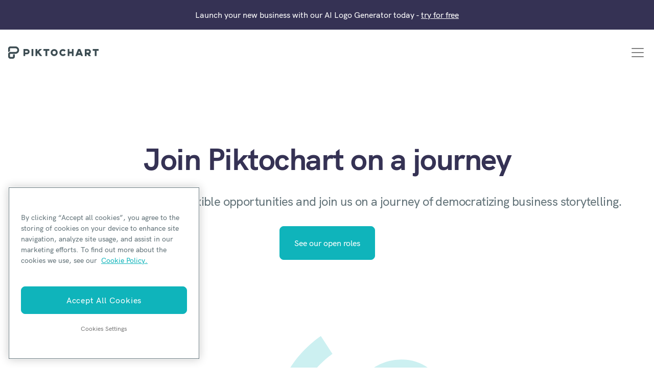

--- FILE ---
content_type: text/html; charset=UTF-8
request_url: https://piktochart.com/careers/
body_size: 16163
content:
<!doctype html>
<html lang="en-US" class="scroll-smooth">
<head>

	    <!-- OneTrust Cookies Consent Notice start for piktochart.com -->
    <script src="https://cdn-apac.onetrust.com/scripttemplates/otSDKStub.js" type="text/javascript" charset="UTF-8" data-domain-script="0d6ec8be-a0be-4bea-833d-87baeca06ce7" ></script>
    <script type="text/javascript">
    function OptanonWrapper() { }
    </script>
    <!-- OneTrust Cookies Consent Notice end for piktochart.com -->

    <script defer>
        window.addEventListener('load', function() {
        var links = document.querySelectorAll('.single-post .tocContent a');

        links.forEach(function(link) {
            var href = link.getAttribute('href');
            if (
                href && href.includes('hubs.ly') ||
                href && href.includes('create.piktochart.com')
            ) {
                link.classList.add('plausible-event-name=Blog+Link+HubSpot+Register');
                link.setAttribute('onclick', "fathom.trackEvent('Registration Link');");
            } else if ( href && href.includes('tips/')) {
                link.classList.add('plausible-event-name=Visit+Piktochart+from+pSEO+articles');
                link.setAttribute('onclick', "fathom.trackEvent('Visit Piktochart from pSEO articles');");
            } else if ( href && href.includes('piktochart.com')) {
                link.classList.add('plausible-event-name=Internal+Link');
                link.setAttribute('onclick', "fathom.trackEvent('Internal Link');");
            }
        });
    });
    </script>

	<!-- Google Tag Manager -->
	<script>(function(w,d,s,l,i){w[l]=w[l]||[];w[l].push({'gtm.start':
	new Date().getTime(),event:'gtm.js'});var f=d.getElementsByTagName(s)[0],
	j=d.createElement(s),dl=l!='dataLayer'?'&l='+l:'';j.async=true;j.src=
	'https://www.googletagmanager.com/gtm.js?id='+i+dl;f.parentNode.insertBefore(j,f);
	})(window,document,'script','dataLayer','GTM-WFLPTZQK');</script>
	<!-- End Google Tag Manager -->

	<!-- Google Tag Manager -->
	<!-- added asked by Vizutuo -->
	<script>(function(w,d,s,l,i){w[l]=w[l]||[];w[l].push({'gtm.start':
	new Date().getTime(),event:'gtm.js'});var f=d.getElementsByTagName(s)[0],
	j=d.createElement(s),dl=l!='dataLayer'?'&l='+l:'';j.async=true;j.src=
	'https://www.googletagmanager.com/gtm.js?id='+i+dl;f.parentNode.insertBefore(j,f);
	})(window,document,'script','dataLayer','GTM-TZB2X4X');</script>
	<!-- End Google Tag Manager -->


	<!-- Ahrefs -->
	<script src="https://analytics.ahrefs.com/analytics.js" data-key="HDXIJZax7p/XSyJpZVW8hA" async></script>
	<!-- End Ahrefs -->

	<meta charset="UTF-8">
	<meta name="viewport" content="width=device-width, initial-scale=1">
	<link rel="profile" href="https://gmpg.org/xfn/11">
	<meta http-equiv="X-UA-Compatible" content="IE=edge" />

	<link rel="preload" href="https://piktochart.com/wp-content/themes/piktochart/fonts/HKGrotesk-Bold.woff2" as="font" type="font/woff2" crossorigin>
	<link rel="preload" href="https://piktochart.com/wp-content/themes/piktochart/fonts/HKGrotesk-Medium.woff2" as="font" type="font/woff2" crossorigin>

		<link rel="icon" href="https://piktochart.com/wp-content/themes/piktochart/img/favicon.png" sizes="32x32" />
	<link rel="icon" href="https://piktochart.com/wp-content/themes/piktochart/img/favicon.png" sizes="192x192" />
	<link rel="apple-touch-icon" href="https://piktochart.com/wp-content/themes/piktochart/img/favicon.png" />
	<meta name="msapplication-TileImage" content="https://piktochart.com/wp-content/themes/piktochart/img/favicon.png" />

	<!-- Outbrain Tracking Pixel -->
	<script data-obct type=“text/javascript”>
	!function(_window, _document) {
		var OB_ADV_ID='0031bd71197150a963040826fa1e960d28';
		if (_window.obApi) {var toArray = function(object) {return Object.prototype.toString.call(object) === '[object Array]' ? object : [object];};_window.obApi.marketerId = toArray(_window.obApi.marketerId).concat(toArray(OB_ADV_ID));return;}
		var api = _window.obApi = function() {api.dispatch ? api.dispatch.apply(api, arguments) : api.queue.push(arguments);};api.version = '1.1';api.loaded = true;api.marketerId = OB_ADV_ID;api.queue = [];var tag = _document.createElement('script');tag.async = true;tag.src = '//amplify.outbrain.com/cp/obtp.js';tag.type = 'text/javascript';var script = _document.getElementsByTagName('script')[0];script.parentNode.insertBefore(tag, script);}(window, document);
	obApi('track', 'PAGE_VIEW');
	</script>
	
	
	<title>Careers &#x2d; Piktochart</title>
<link rel="alternate" hreflang="en" href="https://piktochart.com/careers/" />
<link rel="alternate" hreflang="x-default" href="https://piktochart.com/careers/" />
<style id="nelio-ab-testing-overlay" type="text/css">@keyframes nelio-ab-testing-overlay{to{width:0;height:0}}body:not(.nab-done)::before,body:not(.nab-done)::after{animation:1ms 3000ms linear nelio-ab-testing-overlay forwards!important;background:#fff!important;display:block!important;content:""!important;position:fixed!important;top:0!important;left:0!important;width:100vw;height:120vh;pointer-events:none!important;z-index:9999999999!important}html.nab-redirecting body::before,html.nab-redirecting body::after{animation:none!important}</style>
<!-- The SEO Framework by Sybre Waaijer -->
<link rel="canonical" href="https://piktochart.com/careers/" />
<meta name="description" content="View all jobs at Piktochart. Interested in joining our team? On Piktochart Careers, you can find all the open vacancies and learn about our hiring culture." />
<meta property="og:type" content="website" />
<meta property="og:locale" content="en_US" />
<meta property="og:site_name" content="Piktochart" />
<meta property="og:title" content="Careers" />
<meta property="og:description" content="View all jobs at Piktochart. Interested in joining our team? On Piktochart Careers, you can find all the open vacancies and learn about our hiring culture." />
<meta property="og:url" content="https://piktochart.com/careers/" />
<meta name="twitter:card" content="summary_large_image" />
<meta name="twitter:site" content="@piktochart" />
<meta name="twitter:title" content="Careers" />
<meta name="twitter:description" content="View all jobs at Piktochart. Interested in joining our team? On Piktochart Careers, you can find all the open vacancies and learn about our hiring culture." />
<script type="application/ld+json">{
    "@context": "https://schema.org",
    "@graph": [
        {
            "@type": "WebSite",
            "@id": "https://piktochart.com/#/schema/WebSite",
            "url": "https://piktochart.com/",
            "name": "Piktochart",
            "description": "Your all&#x2d;in&#x2d;one visual communication solution",
            "inLanguage": "en-US",
            "potentialAction": {
                "@type": "SearchAction",
                "target": {
                    "@type": "EntryPoint",
                    "urlTemplate": "https://piktochart.com/search/{search_term_string}/"
                },
                "query-input": "required name=search_term_string"
            },
            "publisher": {
                "@type": "Organization",
                "@id": "https://piktochart.com/#/schema/Organization",
                "name": "Piktochart",
                "url": "https://piktochart.com/",
                "logo": {
                    "@type": "ImageObject",
                    "url": "https://piktochart.com/wp-content/uploads/2020/10/cropped-favicon.png",
                    "contentUrl": "https://piktochart.com/wp-content/uploads/2020/10/cropped-favicon.png",
                    "width": 79,
                    "height": 88
                }
            }
        },
        {
            "@type": "WebPage",
            "@id": "https://piktochart.com/careers/",
            "url": "https://piktochart.com/careers/",
            "name": "Careers &#x2d; Piktochart",
            "description": "View all jobs at Piktochart. Interested in joining our team? On Piktochart Careers, you can find all the open vacancies and learn about our hiring culture.",
            "inLanguage": "en-US",
            "isPartOf": {
                "@id": "https://piktochart.com/#/schema/WebSite"
            },
            "breadcrumb": {
                "@type": "BreadcrumbList",
                "@id": "https://piktochart.com/#/schema/BreadcrumbList",
                "itemListElement": [
                    {
                        "@type": "ListItem",
                        "position": 1,
                        "item": "https://piktochart.com/",
                        "name": "Piktochart"
                    },
                    {
                        "@type": "ListItem",
                        "position": 2,
                        "name": "Careers"
                    }
                ]
            },
            "potentialAction": {
                "@type": "ReadAction",
                "target": "https://piktochart.com/careers/"
            }
        }
    ]
}</script>
<!-- / The SEO Framework by Sybre Waaijer | 6.91ms meta | 0.07ms boot -->

<link rel='dns-prefetch' href='//cdn.usefathom.com' />
<link rel='dns-prefetch' href='//cdnjs.cloudflare.com' />
<link rel="alternate" title="oEmbed (JSON)" type="application/json+oembed" href="https://piktochart.com/wp-json/oembed/1.0/embed?url=https%3A%2F%2Fpiktochart.com%2Fcareers%2F" />
<link rel="alternate" title="oEmbed (XML)" type="text/xml+oembed" href="https://piktochart.com/wp-json/oembed/1.0/embed?url=https%3A%2F%2Fpiktochart.com%2Fcareers%2F&#038;format=xml" />
<style id='wp-img-auto-sizes-contain-inline-css'>
img:is([sizes=auto i],[sizes^="auto," i]){contain-intrinsic-size:3000px 1500px}
/*# sourceURL=wp-img-auto-sizes-contain-inline-css */
</style>
<style id='classic-theme-styles-inline-css'>
/**
 * These rules are needed for backwards compatibility.
 * They should match the button element rules in the base theme.json file.
 */
.wp-block-button__link {
	color: #ffffff;
	background-color: #32373c;
	border-radius: 9999px; /* 100% causes an oval, but any explicit but really high value retains the pill shape. */

	/* This needs a low specificity so it won't override the rules from the button element if defined in theme.json. */
	box-shadow: none;
	text-decoration: none;

	/* The extra 2px are added to size solids the same as the outline versions.*/
	padding: calc(0.667em + 2px) calc(1.333em + 2px);

	font-size: 1.125em;
}

.wp-block-file__button {
	background: #32373c;
	color: #ffffff;
	text-decoration: none;
}

/*# sourceURL=/wp-includes/css/classic-themes.css */
</style>
<link rel='stylesheet' id='yith-infs-style-css' href='https://piktochart.com/wp-content/plugins/yith-infinite-scrolling/assets/css/frontend.css?ver=2.4.0' media='all' />
<link rel='stylesheet' id='perry-style-css' href='https://piktochart.com/wp-content/themes/piktochart/css/perry.css?ver=5.75' media='all' />
<link rel='stylesheet' id='pikto-tailwind-css' href='https://piktochart.com/wp-content/themes/piktochart/piktochart.css?ver=1764758028' media='all' />
<script id="wpml-cookie-js-extra">
var wpml_cookies = {"wp-wpml_current_language":{"value":"en","expires":1,"path":"/"}};
var wpml_cookies = {"wp-wpml_current_language":{"value":"en","expires":1,"path":"/"}};
//# sourceURL=wpml-cookie-js-extra
</script>
<script src="https://piktochart.com/wp-content/plugins/sitepress-multilingual-cms/res/js/cookies/language-cookie.js?ver=486900" id="wpml-cookie-js" defer data-wp-strategy="defer"></script>
<script id="nelio-ab-testing-main-js-before" data-cfasync="false">
window.nabIsLoading=true;window.nabSettings={"alternativeUrls":["https:\/\/piktochart.com\/careers\/"],"api":{"mode":"native","url":"https:\/\/api.nelioabtesting.com\/v1"},"cookieTesting":false,"excludeBots":true,"experiments":[{"active":false,"id":303543,"type":"nab\/css","alternatives":[0,0],"goals":[{"id":0,"name":"compare clicks","conversionActions":[{"type":"nab\/click","attributes":{"mode":"css","value":".page-home .hero-image a.btn.trackMe"},"active":true}]}],"segments":[],"segmentEvaluation":"tested-page"}],"gdprCookie":{"name":"","value":""},"heatmaps":[],"hideQueryArgs":false,"ignoreTrailingSlash":true,"isGA4Integrated":false,"isStagingSite":false,"isTestedPostRequest":false,"maxCombinations":24,"nabPosition":"first","numOfAlternatives":0,"optimizeXPath":true,"participationChance":100,"postId":404,"preloadQueryArgUrls":[{"type":"scope","scope":["https:\/\/piktochart.com"],"altCount":2}],"segmentMatching":"all","singleConvPerView":true,"site":"c53a11ac-24ee-491b-bb36-b2077fda6005","throttle":{"global":0,"woocommerce":5},"timezone":"+00:00","useControlUrl":false,"useSendBeacon":true,"version":"8.2.2"};
//# sourceURL=nelio-ab-testing-main-js-before
</script>
<script src="https://piktochart.com/wp-content/plugins/nelio-ab-testing/assets/dist/js/public.js?ver=64acc8884e3780aca0fe" id="nelio-ab-testing-main-js" data-cfasync="false"></script>
<script src="https://piktochart.com/wp-content/plugins/nelio-ab-testing/assets/dist/js/visitor-type.js?ver=fed1bd0d2f7778dac059" id="nelio-ab-testing-visitor-type-js"></script>
<script src="https://piktochart.com/wp-includes/js/jquery/jquery.js?ver=3.7.1" id="jquery-core-js"></script>
<script src="https://cdn.usefathom.com/script.js" id="fathom-snippet-js" defer data-wp-strategy="defer" data-site="LDBQZKFD"   data-no-minify></script>
<meta name="generator" content="WPML ver:4.8.6 stt:5,37,1,4,3,25,27,42,2;" />
<script>(function(w,d,k){w.webtune_id=k;
     const script=d.createElement("script");
     script.src="https://d2ivt1ny4io8b5.cloudfront.net/prod/script.js";
     d.head.appendChild(script);})(window,document,"3016c290-158c-43c7-b96c-896b49d65053")
    </script><style id='wp-block-heading-inline-css'>
h1:where(.wp-block-heading).has-background,h2:where(.wp-block-heading).has-background,h3:where(.wp-block-heading).has-background,h4:where(.wp-block-heading).has-background,h5:where(.wp-block-heading).has-background,h6:where(.wp-block-heading).has-background{
  padding:1.25em 2.375em;
}
h1.has-text-align-left[style*=writing-mode]:where([style*=vertical-lr]),h1.has-text-align-right[style*=writing-mode]:where([style*=vertical-rl]),h2.has-text-align-left[style*=writing-mode]:where([style*=vertical-lr]),h2.has-text-align-right[style*=writing-mode]:where([style*=vertical-rl]),h3.has-text-align-left[style*=writing-mode]:where([style*=vertical-lr]),h3.has-text-align-right[style*=writing-mode]:where([style*=vertical-rl]),h4.has-text-align-left[style*=writing-mode]:where([style*=vertical-lr]),h4.has-text-align-right[style*=writing-mode]:where([style*=vertical-rl]),h5.has-text-align-left[style*=writing-mode]:where([style*=vertical-lr]),h5.has-text-align-right[style*=writing-mode]:where([style*=vertical-rl]),h6.has-text-align-left[style*=writing-mode]:where([style*=vertical-lr]),h6.has-text-align-right[style*=writing-mode]:where([style*=vertical-rl]){
  rotate:180deg;
}
/*# sourceURL=https://piktochart.com/wp-includes/blocks/heading/style.css */
</style>
<style id='wp-block-list-inline-css'>
ol,ul{
  box-sizing:border-box;
}

:root :where(.wp-block-list.has-background){
  padding:1.25em 2.375em;
}
/*# sourceURL=https://piktochart.com/wp-includes/blocks/list/style.css */
</style>
<style id='wp-block-paragraph-inline-css'>
.is-small-text{
  font-size:.875em;
}

.is-regular-text{
  font-size:1em;
}

.is-large-text{
  font-size:2.25em;
}

.is-larger-text{
  font-size:3em;
}

.has-drop-cap:not(:focus):first-letter{
  float:left;
  font-size:8.4em;
  font-style:normal;
  font-weight:100;
  line-height:.68;
  margin:.05em .1em 0 0;
  text-transform:uppercase;
}

body.rtl .has-drop-cap:not(:focus):first-letter{
  float:none;
  margin-left:.1em;
}

p.has-drop-cap.has-background{
  overflow:hidden;
}

:root :where(p.has-background){
  padding:1.25em 2.375em;
}

:where(p.has-text-color:not(.has-link-color)) a{
  color:inherit;
}

p.has-text-align-left[style*="writing-mode:vertical-lr"],p.has-text-align-right[style*="writing-mode:vertical-rl"]{
  rotate:180deg;
}
/*# sourceURL=https://piktochart.com/wp-includes/blocks/paragraph/style.css */
</style>
<style id='wp-block-spacer-inline-css'>
.wp-block-spacer{
  clear:both;
}
/*# sourceURL=https://piktochart.com/wp-includes/blocks/spacer/style.css */
</style>
<style id='core-block-supports-inline-css'>
/**
 * Core styles: block-supports
 */

/*# sourceURL=core-block-supports-inline-css */
</style>
<link rel='stylesheet' id='wpml-legacy-vertical-list-0-css' href='https://piktochart.com/wp-content/plugins/sitepress-multilingual-cms/templates/language-switchers/legacy-list-vertical/style.min.css?ver=1' media='all' />
</head>

<body data-rsssl=1 class="page-careers wp-singular page-template-default page page-id-404 wp-embed-responsive wp-theme-piktochart antialiased relative"  data-post-type="page">

	<!-- Google Tag Manager (noscript) -->
	<noscript><iframe src="https://www.googletagmanager.com/ns.html?id=GTM-WFLPTZQK"
	height="0" width="0" style="display:none;visibility:hidden"></iframe></noscript>
	<!-- End Google Tag Manager (noscript) -->

	<!-- Google Tag Manager (noscript) -->
	<noscript><iframe src="https://www.googletagmanager.com/ns.html?id=GTM-TZB2X4X"
	height="0" width="0" style="display:none;visibility:hidden"></iframe></noscript>
	<!-- End Google Tag Manager (noscript) -->

	
	<div id="page" class="site">
		<a class="skip-link screen-reader-text" href="#primary">Skip to content</a>

			<div class="alert alert-pikto rounded-none bg-purple" role="alert">
				<p class="text-center text-white text-base lg:text-sm xl:text-base mb-0">Launch your new business with our AI Logo Generator today - <a href="https://piktochart.com/generative-ai/editor/?format=logo-generator"><u>try for free</u></a></p>
	</div>

		<header id="masthead" class="site-header">
			<div class="container">
				<div class="row items-center">
					<div class="col-12">
						<nav class="navbar navbar-expand-xl justify-content-between">
							<a class="navbar-brand" href="https://piktochart.com/" rel="home">
									<svg class="w-full max-w-[177px] h-10" xmlns="http://www.w3.org/2000/svg" viewBox="0 0 176.1 24">
		<path fill="#3C4C52" fill-rule="evenodd" d="M14.2 0c3.9 0 7.1 3.2 7.1 7.2s-3.2 7.2-7.1 7.2H4.1c-.3 0-.6.3-.6.6v4.8c0 .3.3.6.6.6h4.7c.3 0 .6-.3.6-.6v-4.2H13v4.2c0 2.3-1.9 4.2-4.1 4.2H4.1C1.9 24 0 22.1 0 19.8V15c0-2.1 1.5-3.9 3.6-4.2h10.7c2 0 3.6-1.6 3.6-3.6s-1.6-3.6-3.6-3.6H4.1c-.3 0-.6.3-.6.6v5.4c-1.4.2-2.7.9-3.6 2V4.2C0 1.9 1.9 0 4.1 0h10.1zM33.2 18.8h-3.4V5.1h6.8c2.8 0 5.1 2.3 5.1 5.1s-2.3 5.1-5.1 5.1h-3.4v3.5zm0-6.8h3.4c.9 0 1.7-.8 1.7-1.7 0-.9-.8-1.7-1.7-1.7h-3.4V12zM45.5 5.1h3.4v13.7h-3.4zM66.3 18.8H62l-4.3-5.6-1.1 1.2v4.4h-3.4V5.1h3.4v4.4l4.3-4.4h4.8l-5.6 5.6zM80.1 5.1H68.6v3.5h4.1v10.2h3.4V8.6h4zM89.6 18.8c-3.7 0-6.8-3.1-6.8-6.8s3-6.8 6.8-6.8 6.8 3.1 6.8 6.8-3.1 6.8-6.8 6.8m0-10.2c-1.9 0-3.4 1.5-3.4 3.4s1.5 3.4 3.4 3.4S93 13.9 93 12s-1.6-3.4-3.4-3.4M106.6 18.8c-3.7 0-6.8-3.1-6.8-6.8s3-6.8 6.8-6.8c2.1 0 4.2 1 5.4 2.8l-2.7 2c-.6-.9-1.6-1.4-2.7-1.4-1.9 0-3.4 1.5-3.4 3.4s1.5 3.4 3.4 3.4c1.1 0 2.1-.6 2.8-1.5l2.8 2c-1.3 1.8-3.4 2.9-5.6 2.9M124 5.1v5.2h-4.8V5.1h-3.3v13.7h3.3v-5h4.8v5h3.4V5.1zM158.3 14.9c1.7-.8 2.8-2.6 2.8-4.6 0-2.8-2.3-5.1-5.1-5.1h-6.8v13.7h3.4v-3.4h1.8l2.5 3.4h4.2l-2.8-4zm-5.7-6.3h3.4c.9 0 1.7.8 1.7 1.7 0 .9-.8 1.7-1.7 1.7h-3.4V8.6zM140.5 5.1h-4.4l-5.3 13.7h3.6l.8-2.1h6.1l.8 2.1h3.6l-5.2-13.7zm-3.9 8.2l1.7-4.5 1.7 4.5h-3.4zM176.1 5.1h-11.5v3.5h4.1v10.2h3.4V8.6h4z" clip-rule="evenodd"/>
	</svg>
								<span class="screen-reader-text">Piktochart</span>
							</a>

															<button class="navbar-toggler" type="button" data-toggle="collapse" data-target="#navbarNavAltMarkup" aria-controls="navbarNavAltMarkup" aria-expanded="false" aria-label="Toggle navigation">
									<span class="navbar-toggler-icon"></span>
								</button>

								<div class="collapse navbar-collapse justify-content-end" id="navbarNavAltMarkup">
									<div class="navbar-nav text-left">
										<div id="bs-example-navbar-collapse-1" class="menu-primary-new-2-container"><ul id="primary-menu" class="navbar-nav mr-auto"><li itemscope="itemscope" itemtype="https://www.schema.org/SiteNavigationElement" id="menu-item-88847" class="menu-item menu-item-type-custom menu-item-object-custom menu-item-has-children dropdown menu-item-88847 nav-item"><a title="Why Piktochart" href="#" data-toggle="dropdown" aria-haspopup="true" aria-expanded="false" class="dropdown-toggle nav-link" id="menu-item-dropdown-88847">Why Piktochart</a>
<ul class="dropdown-menu" aria-labelledby="menu-item-dropdown-88847" role="menu">
	<li itemscope="itemscope" itemtype="https://www.schema.org/SiteNavigationElement" id="menu-item-88853" class="menu-item menu-item-type-custom menu-item-object-custom menu-item-has-children dropdown menu-item-88853 nav-item"><a title="Products" href="#" class="dropdown-item">Products</a>
	<ul class="dropdown-menu" aria-labelledby="menu-item-dropdown-88847" role="menu">
		<li itemscope="itemscope" itemtype="https://www.schema.org/SiteNavigationElement" id="menu-item-88962" class="link-visual menu-item menu-item-type-post_type menu-item-object-page menu-item-88962 nav-item"><a title="Piktochart Visual" href="https://piktochart.com/visual/" class="dropdown-item">Piktochart Visual</a></li>
		<li itemscope="itemscope" itemtype="https://www.schema.org/SiteNavigationElement" id="menu-item-88963" class="link-video menu-item menu-item-type-post_type menu-item-object-page menu-item-88963 nav-item"><a title="Video Editor" href="https://piktochart.com/video-editor/" class="dropdown-item">Video Editor</a></li>
		<li itemscope="itemscope" itemtype="https://www.schema.org/SiteNavigationElement" id="menu-item-271369" class="link-ai menu-item menu-item-type-post_type menu-item-object-page menu-item-271369 nav-item"><a title="AI Design Generator" href="https://piktochart.com/ai-design-generator/" class="dropdown-item">AI Design Generator</a></li>
	</ul>
</li>
	<li itemscope="itemscope" itemtype="https://www.schema.org/SiteNavigationElement" id="menu-item-88848" class="menu-item menu-item-type-custom menu-item-object-custom menu-item-has-children dropdown menu-item-88848 nav-item"><a title="Visual Tools" href="#" class="dropdown-item">Visual Tools</a>
	<ul class="dropdown-menu" aria-labelledby="menu-item-dropdown-88847" role="menu">
		<li itemscope="itemscope" itemtype="https://www.schema.org/SiteNavigationElement" id="menu-item-88940" class="menu-item menu-item-type-post_type menu-item-object-page menu-item-88940 nav-item"><a title="Infographic Maker" href="https://piktochart.com/infographic-maker/" class="dropdown-item">Infographic Maker</a></li>
		<li itemscope="itemscope" itemtype="https://www.schema.org/SiteNavigationElement" id="menu-item-134457" class="menu-item menu-item-type-post_type menu-item-object-page menu-item-134457 nav-item"><a title="Banner Maker" href="https://piktochart.com/banner-maker/" class="dropdown-item">Banner Maker</a></li>
		<li itemscope="itemscope" itemtype="https://www.schema.org/SiteNavigationElement" id="menu-item-96689" class="menu-item menu-item-type-post_type menu-item-object-page menu-item-96689 nav-item"><a title="Brochure Maker" href="https://piktochart.com/brochure-maker/" class="dropdown-item">Brochure Maker</a></li>
		<li itemscope="itemscope" itemtype="https://www.schema.org/SiteNavigationElement" id="menu-item-110012" class="menu-item menu-item-type-post_type menu-item-object-page menu-item-110012 nav-item"><a title="Card Maker" href="https://piktochart.com/card-maker/" class="dropdown-item">Card Maker</a></li>
		<li itemscope="itemscope" itemtype="https://www.schema.org/SiteNavigationElement" id="menu-item-134058" class="menu-item menu-item-type-post_type menu-item-object-page menu-item-134058 nav-item"><a title="Diagram Maker" href="https://piktochart.com/diagram-maker/" class="dropdown-item">Diagram Maker</a></li>
		<li itemscope="itemscope" itemtype="https://www.schema.org/SiteNavigationElement" id="menu-item-130001" class="menu-item menu-item-type-post_type menu-item-object-page menu-item-130001 nav-item"><a title="Flowchart Maker" href="https://piktochart.com/graph-maker/flowchart/" class="dropdown-item">Flowchart Maker</a></li>
		<li itemscope="itemscope" itemtype="https://www.schema.org/SiteNavigationElement" id="menu-item-88955" class="menu-item menu-item-type-post_type menu-item-object-page menu-item-88955 nav-item"><a title="Flyer Maker" href="https://piktochart.com/flyer-maker/" class="dropdown-item">Flyer Maker</a></li>
		<li itemscope="itemscope" itemtype="https://www.schema.org/SiteNavigationElement" id="menu-item-88964" class="menu-item menu-item-type-post_type menu-item-object-page menu-item-88964 nav-item"><a title="Graph Maker" href="https://piktochart.com/graph-maker/" class="dropdown-item">Graph Maker</a></li>
		<li itemscope="itemscope" itemtype="https://www.schema.org/SiteNavigationElement" id="menu-item-110011" class="menu-item menu-item-type-post_type menu-item-object-page menu-item-110011 nav-item"><a title="Invitation Maker" href="https://piktochart.com/invitation-maker/" class="dropdown-item">Invitation Maker</a></li>
		<li itemscope="itemscope" itemtype="https://www.schema.org/SiteNavigationElement" id="menu-item-243248" class="menu-item menu-item-type-post_type menu-item-object-page menu-item-243248 nav-item"><a title="Map Maker" href="https://piktochart.com/map-maker/" class="dropdown-item">Map Maker</a></li>
		<li itemscope="itemscope" itemtype="https://www.schema.org/SiteNavigationElement" id="menu-item-90768" class="menu-item menu-item-type-post_type menu-item-object-page menu-item-90768 nav-item"><a title="Pitch Deck Creator" href="https://piktochart.com/presentation-maker/pitch-deck/" class="dropdown-item">Pitch Deck Creator</a></li>
		<li itemscope="itemscope" itemtype="https://www.schema.org/SiteNavigationElement" id="menu-item-88941" class="menu-item menu-item-type-post_type menu-item-object-page menu-item-88941 nav-item"><a title="Poster Maker" href="https://piktochart.com/poster-maker/" class="dropdown-item">Poster Maker</a></li>
		<li itemscope="itemscope" itemtype="https://www.schema.org/SiteNavigationElement" id="menu-item-88954" class="menu-item menu-item-type-post_type menu-item-object-page menu-item-88954 nav-item"><a title="Presentation Maker" href="https://piktochart.com/presentation-maker/" class="dropdown-item">Presentation Maker</a></li>
		<li itemscope="itemscope" itemtype="https://www.schema.org/SiteNavigationElement" id="menu-item-88956" class="menu-item menu-item-type-post_type menu-item-object-page menu-item-88956 nav-item"><a title="Report Maker" href="https://piktochart.com/report-maker/" class="dropdown-item">Report Maker</a></li>
		<li itemscope="itemscope" itemtype="https://www.schema.org/SiteNavigationElement" id="menu-item-96690" class="menu-item menu-item-type-post_type menu-item-object-page menu-item-96690 nav-item"><a title="Resume Maker" href="https://piktochart.com/resume-maker/" class="dropdown-item">Resume Maker</a></li>
		<li itemscope="itemscope" itemtype="https://www.schema.org/SiteNavigationElement" id="menu-item-88957" class="menu-item menu-item-type-post_type menu-item-object-page menu-item-88957 nav-item"><a title="Social Media Graphic Maker" href="https://piktochart.com/social-media/" class="dropdown-item">Social Media Graphic Maker</a></li>
		<li itemscope="itemscope" itemtype="https://www.schema.org/SiteNavigationElement" id="menu-item-207283" class="menu-item menu-item-type-post_type menu-item-object-page menu-item-207283 nav-item"><a title="Timeline Maker" href="https://piktochart.com/timeline-maker/" class="dropdown-item">Timeline Maker</a></li>
		<li itemscope="itemscope" itemtype="https://www.schema.org/SiteNavigationElement" id="menu-item-134182" class="menu-item menu-item-type-post_type menu-item-object-page menu-item-134182 nav-item"><a title="Venn Diagram Maker" href="https://piktochart.com/venn-diagram-maker/" class="dropdown-item">Venn Diagram Maker</a></li>
	</ul>
</li>
	<li itemscope="itemscope" itemtype="https://www.schema.org/SiteNavigationElement" id="menu-item-88852" class="menu-item menu-item-type-custom menu-item-object-custom menu-item-has-children dropdown menu-item-88852 nav-item"><a title="Video Tools" href="#" class="dropdown-item">Video Tools</a>
	<ul class="dropdown-menu" aria-labelledby="menu-item-dropdown-88847" role="menu">
		<li itemscope="itemscope" itemtype="https://www.schema.org/SiteNavigationElement" id="menu-item-88967" class="menu-item menu-item-type-post_type menu-item-object-page menu-item-88967 nav-item"><a title="Screen Recorder" href="https://piktochart.com/video-editor/screen-recorder/" class="dropdown-item">Screen Recorder</a></li>
		<li itemscope="itemscope" itemtype="https://www.schema.org/SiteNavigationElement" id="menu-item-88968" class="menu-item menu-item-type-post_type menu-item-object-page menu-item-88968 nav-item"><a title="Social Media Video Maker" href="https://piktochart.com/features/social-media-video-maker/" class="dropdown-item">Social Media Video Maker</a></li>
		<li itemscope="itemscope" itemtype="https://www.schema.org/SiteNavigationElement" id="menu-item-88969" class="menu-item menu-item-type-post_type menu-item-object-page menu-item-88969 nav-item"><a title="Video Cropper" href="https://piktochart.com/video-editor/video-cropper/" class="dropdown-item">Video Cropper</a></li>
		<li itemscope="itemscope" itemtype="https://www.schema.org/SiteNavigationElement" id="menu-item-88970" class="menu-item menu-item-type-post_type menu-item-object-page menu-item-88970 nav-item"><a title="Video to Text Converter" href="https://piktochart.com/video-editor/video-to-text-converter/" class="dropdown-item">Video to Text Converter</a></li>
		<li itemscope="itemscope" itemtype="https://www.schema.org/SiteNavigationElement" id="menu-item-88869" class="menu-item menu-item-type-custom menu-item-object-custom menu-item-88869 nav-item"><a title="Video Views Calculator" href="https://piktochart.com/roi-calculator/" class="dropdown-item">Video Views Calculator</a></li>
	</ul>
</li>
	<li itemscope="itemscope" itemtype="https://www.schema.org/SiteNavigationElement" id="menu-item-244563" class="menu-item menu-item-type-custom menu-item-object-custom menu-item-has-children dropdown menu-item-244563 nav-item"><a title="AI Design Generator" href="#" class="dropdown-item">AI Design Generator</a>
	<ul class="dropdown-menu" aria-labelledby="menu-item-dropdown-88847" role="menu">
		<li itemscope="itemscope" itemtype="https://www.schema.org/SiteNavigationElement" id="menu-item-245236" class="menu-item menu-item-type-post_type menu-item-object-page menu-item-245236 nav-item"><a title="AI Banner Generator" href="https://piktochart.com/ai-banner/" class="dropdown-item">AI Banner Generator</a></li>
		<li itemscope="itemscope" itemtype="https://www.schema.org/SiteNavigationElement" id="menu-item-270930" class="menu-item menu-item-type-post_type menu-item-object-page menu-item-270930 nav-item"><a title="AI Brochure Maker" href="https://piktochart.com/ai-brochure-maker/" class="dropdown-item">AI Brochure Maker</a></li>
		<li itemscope="itemscope" itemtype="https://www.schema.org/SiteNavigationElement" id="menu-item-277588" class="menu-item menu-item-type-post_type menu-item-object-page menu-item-277588 nav-item"><a title="AI Business Plan Generator" href="https://piktochart.com/ai-business-plan-generator/" class="dropdown-item">AI Business Plan Generator</a></li>
		<li itemscope="itemscope" itemtype="https://www.schema.org/SiteNavigationElement" id="menu-item-287767" class="menu-item menu-item-type-post_type menu-item-object-page menu-item-287767 nav-item"><a title="AI Carousel Maker" href="https://piktochart.com/ai-carousel-maker/" class="dropdown-item">AI Carousel Maker</a></li>
		<li itemscope="itemscope" itemtype="https://www.schema.org/SiteNavigationElement" id="menu-item-271612" class="menu-item menu-item-type-post_type menu-item-object-page menu-item-271612 nav-item"><a title="AI Document Generator" href="https://piktochart.com/ai-document-generator/" class="dropdown-item">AI Document Generator</a></li>
		<li itemscope="itemscope" itemtype="https://www.schema.org/SiteNavigationElement" id="menu-item-288231" class="menu-item menu-item-type-post_type menu-item-object-page menu-item-288231 nav-item"><a title="AI Ebook Generator" href="https://piktochart.com/ai-ebook-generator/" class="dropdown-item">AI Ebook Generator</a></li>
		<li itemscope="itemscope" itemtype="https://www.schema.org/SiteNavigationElement" id="menu-item-288284" class="menu-item menu-item-type-post_type menu-item-object-page menu-item-288284 nav-item"><a title="AI Facebook Post Generator" href="https://piktochart.com/ai-facebook-post-generator/" class="dropdown-item">AI Facebook Post Generator</a></li>
		<li itemscope="itemscope" itemtype="https://www.schema.org/SiteNavigationElement" id="menu-item-253003" class="menu-item menu-item-type-post_type menu-item-object-page menu-item-253003 nav-item"><a title="AI Flyer Generator" href="https://piktochart.com/ai-flyer-generator/" class="dropdown-item">AI Flyer Generator</a></li>
		<li itemscope="itemscope" itemtype="https://www.schema.org/SiteNavigationElement" id="menu-item-277585" class="menu-item menu-item-type-post_type menu-item-object-page menu-item-277585 nav-item"><a title="AI Graph Generator" href="https://piktochart.com/ai-graph-generator/" class="dropdown-item">AI Graph Generator</a></li>
		<li itemscope="itemscope" itemtype="https://www.schema.org/SiteNavigationElement" id="menu-item-274118" class="menu-item menu-item-type-post_type menu-item-object-page menu-item-274118 nav-item"><a title="AI Image Generator" href="https://piktochart.com/ai-image-generator/" class="dropdown-item">AI Image Generator</a></li>
		<li itemscope="itemscope" itemtype="https://www.schema.org/SiteNavigationElement" id="menu-item-244564" class="menu-item menu-item-type-post_type menu-item-object-page menu-item-244564 nav-item"><a title="AI Infographic" href="https://piktochart.com/generative-ai/" class="dropdown-item">AI Infographic</a></li>
		<li itemscope="itemscope" itemtype="https://www.schema.org/SiteNavigationElement" id="menu-item-277587" class="menu-item menu-item-type-post_type menu-item-object-page menu-item-277587 nav-item"><a title="AI Social Media Infographic" href="https://piktochart.com/ai-social-media-infographic/" class="dropdown-item">AI Social Media Infographic</a></li>
		<li itemscope="itemscope" itemtype="https://www.schema.org/SiteNavigationElement" id="menu-item-277586" class="menu-item menu-item-type-post_type menu-item-object-page menu-item-277586 nav-item"><a title="AI Social Media Post Generator" href="https://piktochart.com/ai-social-media-post-generator/" class="dropdown-item">AI Social Media Post Generator</a></li>
		<li itemscope="itemscope" itemtype="https://www.schema.org/SiteNavigationElement" id="menu-item-244949" class="menu-item menu-item-type-post_type menu-item-object-page menu-item-244949 nav-item"><a title="AI Instagram Post Generator" href="https://piktochart.com/ai-instagram-post-generator/" class="dropdown-item">AI Instagram Post Generator</a></li>
		<li itemscope="itemscope" itemtype="https://www.schema.org/SiteNavigationElement" id="menu-item-245466" class="menu-item menu-item-type-post_type menu-item-object-page menu-item-245466 nav-item"><a title="AI Newsletter Generator" href="https://piktochart.com/ai-newsletter-generator/" class="dropdown-item">AI Newsletter Generator</a></li>
		<li itemscope="itemscope" itemtype="https://www.schema.org/SiteNavigationElement" id="menu-item-244565" class="menu-item menu-item-type-post_type menu-item-object-page menu-item-244565 nav-item"><a title="AI Poster" href="https://piktochart.com/ai-poster/" class="dropdown-item">AI Poster</a></li>
		<li itemscope="itemscope" itemtype="https://www.schema.org/SiteNavigationElement" id="menu-item-276695" class="menu-item menu-item-type-post_type menu-item-object-page menu-item-276695 nav-item"><a title="AI Presentation Maker" href="https://piktochart.com/ai-presentation-maker/" class="dropdown-item">AI Presentation Maker</a></li>
		<li itemscope="itemscope" itemtype="https://www.schema.org/SiteNavigationElement" id="menu-item-275104" class="menu-item menu-item-type-post_type menu-item-object-page menu-item-275104 nav-item"><a title="AI Quote Generator" href="https://piktochart.com/ai-quote-generator/" class="dropdown-item">AI Quote Generator</a></li>
		<li itemscope="itemscope" itemtype="https://www.schema.org/SiteNavigationElement" id="menu-item-246399" class="menu-item menu-item-type-post_type menu-item-object-page menu-item-246399 nav-item"><a title="AI Report Generator" href="https://piktochart.com/ai-report-generator/" class="dropdown-item">AI Report Generator</a></li>
		<li itemscope="itemscope" itemtype="https://www.schema.org/SiteNavigationElement" id="menu-item-245604" class="menu-item menu-item-type-post_type menu-item-object-page menu-item-245604 nav-item"><a title="AI Timeline Infographic Generator" href="https://piktochart.com/ai-timeline-infographic-generator/" class="dropdown-item">AI Timeline Infographic Generator</a></li>
		<li itemscope="itemscope" itemtype="https://www.schema.org/SiteNavigationElement" id="menu-item-297469" class="menu-item menu-item-type-custom menu-item-object-custom menu-item-297469 nav-item"><a title="AI YouTube Thumbnail Generator" href="https://piktochart.com/youtube-ai-thumbnail-generator/" class="dropdown-item">AI YouTube Thumbnail Generator</a></li>
	</ul>
</li>
	<li itemscope="itemscope" itemtype="https://www.schema.org/SiteNavigationElement" id="menu-item-88851" class="menu-item menu-item-type-custom menu-item-object-custom menu-item-has-children dropdown menu-item-88851 nav-item"><a title="Solutions" href="#" class="dropdown-item">Solutions</a>
	<ul class="dropdown-menu" aria-labelledby="menu-item-dropdown-88847" role="menu">
		<li itemscope="itemscope" itemtype="https://www.schema.org/SiteNavigationElement" id="menu-item-93614" class="menu-item menu-item-type-post_type menu-item-object-page menu-item-93614 nav-item"><a title="For Communications" href="https://piktochart.com/communications/" class="dropdown-item">For Communications</a></li>
		<li itemscope="itemscope" itemtype="https://www.schema.org/SiteNavigationElement" id="menu-item-88981" class="menu-item menu-item-type-post_type menu-item-object-page menu-item-88981 nav-item"><a title="For Education" href="https://piktochart.com/education/" class="dropdown-item">For Education</a></li>
		<li itemscope="itemscope" itemtype="https://www.schema.org/SiteNavigationElement" id="menu-item-93430" class="menu-item menu-item-type-post_type menu-item-object-page menu-item-93430 nav-item"><a title="For eLearning" href="https://piktochart.com/elearning/" class="dropdown-item">For eLearning</a></li>
		<li itemscope="itemscope" itemtype="https://www.schema.org/SiteNavigationElement" id="menu-item-88961" class="menu-item menu-item-type-post_type menu-item-object-page menu-item-88961 nav-item"><a title="For Financial Services" href="https://piktochart.com/finance/" class="dropdown-item">For Financial Services</a></li>
		<li itemscope="itemscope" itemtype="https://www.schema.org/SiteNavigationElement" id="menu-item-88959" class="menu-item menu-item-type-post_type menu-item-object-page menu-item-88959 nav-item"><a title="For Healthcare" href="https://piktochart.com/healthcare/" class="dropdown-item">For Healthcare</a></li>
		<li itemscope="itemscope" itemtype="https://www.schema.org/SiteNavigationElement" id="menu-item-88958" class="menu-item menu-item-type-post_type menu-item-object-page menu-item-88958 nav-item"><a title="For Human Resources" href="https://piktochart.com/human-resources/" class="dropdown-item">For Human Resources</a></li>
		<li itemscope="itemscope" itemtype="https://www.schema.org/SiteNavigationElement" id="menu-item-88960" class="menu-item menu-item-type-post_type menu-item-object-page menu-item-88960 nav-item"><a title="For Marketing" href="https://piktochart.com/marketing/" class="dropdown-item">For Marketing</a></li>
		<li itemscope="itemscope" itemtype="https://www.schema.org/SiteNavigationElement" id="menu-item-88982" class="menu-item menu-item-type-post_type menu-item-object-page menu-item-88982 nav-item"><a title="For Nonprofits" href="https://piktochart.com/nonprofit/" class="dropdown-item">For Nonprofits</a></li>
	</ul>
</li>
</ul>
</li>
<li itemscope="itemscope" itemtype="https://www.schema.org/SiteNavigationElement" id="menu-item-67173" class="menu-item menu-item-type-custom menu-item-object-custom menu-item-has-children dropdown menu-item-67173 nav-item"><a title="Templates" href="#" data-toggle="dropdown" aria-haspopup="true" aria-expanded="false" class="dropdown-toggle nav-link" id="menu-item-dropdown-67173">Templates</a>
<ul class="dropdown-menu" aria-labelledby="menu-item-dropdown-67173" role="menu">
	<li itemscope="itemscope" itemtype="https://www.schema.org/SiteNavigationElement" id="menu-item-91101" class="menu-item menu-item-type-custom menu-item-object-custom menu-item-has-children dropdown menu-item-91101 nav-item"><a title="Popular" href="#" class="dropdown-item">Popular</a>
	<ul class="dropdown-menu" aria-labelledby="menu-item-dropdown-67173" role="menu">
		<li itemscope="itemscope" itemtype="https://www.schema.org/SiteNavigationElement" id="menu-item-91097" class="menu-item menu-item-type-custom menu-item-object-custom menu-item-91097 nav-item"><a title="Brochure Templates" href="https://piktochart.com/templates/brochures/" class="dropdown-item">Brochure Templates</a></li>
		<li itemscope="itemscope" itemtype="https://www.schema.org/SiteNavigationElement" id="menu-item-91099" class="menu-item menu-item-type-custom menu-item-object-custom menu-item-91099 nav-item"><a title="Flyer Templates" href="https://piktochart.com/templates/flyers/" class="dropdown-item">Flyer Templates</a></li>
		<li itemscope="itemscope" itemtype="https://www.schema.org/SiteNavigationElement" id="menu-item-91095" class="menu-item menu-item-type-custom menu-item-object-custom menu-item-91095 nav-item"><a title="Infographic Templates" href="https://piktochart.com/templates/infographics/" class="dropdown-item">Infographic Templates</a></li>
		<li itemscope="itemscope" itemtype="https://www.schema.org/SiteNavigationElement" id="menu-item-91100" class="menu-item menu-item-type-custom menu-item-object-custom menu-item-91100 nav-item"><a title="Newsletter Templates" href="https://piktochart.com/templates/newsletters/" class="dropdown-item">Newsletter Templates</a></li>
		<li itemscope="itemscope" itemtype="https://www.schema.org/SiteNavigationElement" id="menu-item-91096" class="menu-item menu-item-type-custom menu-item-object-custom menu-item-91096 nav-item"><a title="Presentation Templates" href="https://piktochart.com/templates/presentations/" class="dropdown-item">Presentation Templates</a></li>
		<li itemscope="itemscope" itemtype="https://www.schema.org/SiteNavigationElement" id="menu-item-91098" class="menu-item menu-item-type-custom menu-item-object-custom menu-item-91098 nav-item"><a title="Resume Templates" href="https://piktochart.com/templates/resumes/" class="dropdown-item">Resume Templates</a></li>
	</ul>
</li>
	<li itemscope="itemscope" itemtype="https://www.schema.org/SiteNavigationElement" id="menu-item-91104" class="menu-item menu-item-type-custom menu-item-object-custom menu-item-has-children dropdown menu-item-91104 nav-item"><a title="By Use Case" href="#" class="dropdown-item">By Use Case</a>
	<ul class="dropdown-menu" aria-labelledby="menu-item-dropdown-67173" role="menu">
		<li itemscope="itemscope" itemtype="https://www.schema.org/SiteNavigationElement" id="menu-item-91108" class="menu-item menu-item-type-custom menu-item-object-custom menu-item-91108 nav-item"><a title="Business Infographics" href="https://piktochart.com/templates/infographics/business-infographics/" class="dropdown-item">Business Infographics</a></li>
		<li itemscope="itemscope" itemtype="https://www.schema.org/SiteNavigationElement" id="menu-item-91107" class="menu-item menu-item-type-custom menu-item-object-custom menu-item-91107 nav-item"><a title="Business Proposals" href="https://piktochart.com/templates/proposals/business-proposals/" class="dropdown-item">Business Proposals</a></li>
		<li itemscope="itemscope" itemtype="https://www.schema.org/SiteNavigationElement" id="menu-item-91105" class="menu-item menu-item-type-custom menu-item-object-custom menu-item-91105 nav-item"><a title="Education Templates" href="https://piktochart.com/templates/education/" class="dropdown-item">Education Templates</a></li>
		<li itemscope="itemscope" itemtype="https://www.schema.org/SiteNavigationElement" id="menu-item-91106" class="menu-item menu-item-type-custom menu-item-object-custom menu-item-91106 nav-item"><a title="Health Posters" href="https://piktochart.com/templates/posters/health-posters/" class="dropdown-item">Health Posters</a></li>
		<li itemscope="itemscope" itemtype="https://www.schema.org/SiteNavigationElement" id="menu-item-91116" class="menu-item menu-item-type-custom menu-item-object-custom menu-item-91116 nav-item"><a title="HR Templates" href="https://piktochart.com/templates/hr/" class="dropdown-item">HR Templates</a></li>
		<li itemscope="itemscope" itemtype="https://www.schema.org/SiteNavigationElement" id="menu-item-91109" class="menu-item menu-item-type-custom menu-item-object-custom menu-item-91109 nav-item"><a title="Sales Presentations" href="https://piktochart.com/templates/presentations/sales/" class="dropdown-item">Sales Presentations</a></li>
	</ul>
</li>
	<li itemscope="itemscope" itemtype="https://www.schema.org/SiteNavigationElement" id="menu-item-91102" class="menu-item menu-item-type-custom menu-item-object-custom menu-item-has-children dropdown menu-item-91102 nav-item"><a title="All Templates" href="https://piktochart.com/templates/" class="dropdown-item">All Templates</a>
	<ul class="dropdown-menu" aria-labelledby="menu-item-dropdown-67173" role="menu">
		<li itemscope="itemscope" itemtype="https://www.schema.org/SiteNavigationElement" id="menu-item-244718" class="menu-item menu-item-type-custom menu-item-object-custom menu-item-244718 nav-item"><a title="Community Template" href="https://piktochart.com/community/" class="dropdown-item">Community Template</a></li>
		<li itemscope="itemscope" itemtype="https://www.schema.org/SiteNavigationElement" id="menu-item-91103" class="menu-item menu-item-type-custom menu-item-object-custom menu-item-91103 nav-item"><a title="Explore all free templates on Piktochart" href="https://piktochart.com/templates/" class="dropdown-item">Explore all free templates on Piktochart</a></li>
	</ul>
</li>
</ul>
</li>
<li itemscope="itemscope" itemtype="https://www.schema.org/SiteNavigationElement" id="menu-item-67175" class="menu-item menu-item-type-post_type menu-item-object-page menu-item-67175 nav-item"><a title="Blog" href="https://piktochart.com/blog/" class="nav-link">Blog</a></li>
<li itemscope="itemscope" itemtype="https://www.schema.org/SiteNavigationElement" id="menu-item-67174" class="menu-item menu-item-type-custom menu-item-object-custom menu-item-has-children dropdown menu-item-67174 nav-item"><a title="Resources" href="#" data-toggle="dropdown" aria-haspopup="true" aria-expanded="false" class="dropdown-toggle nav-link" id="menu-item-dropdown-67174">Resources</a>
<ul class="dropdown-menu" aria-labelledby="menu-item-dropdown-67174" role="menu">
	<li itemscope="itemscope" itemtype="https://www.schema.org/SiteNavigationElement" id="menu-item-67845" class="menu-item menu-item-type-custom menu-item-object-custom menu-item-has-children dropdown menu-item-67845 nav-item"><a title="Learn" href="#" class="dropdown-item">Learn</a>
	<ul class="dropdown-menu" aria-labelledby="menu-item-dropdown-67174" role="menu">
		<li itemscope="itemscope" itemtype="https://www.schema.org/SiteNavigationElement" id="menu-item-271793" class="menu-item menu-item-type-post_type menu-item-object-page menu-item-271793 nav-item"><a title="Course: What is Visual Storytelling?" href="https://piktochart.com/what-is-visual-storytelling/" class="dropdown-item">Course: What is Visual Storytelling?</a></li>
		<li itemscope="itemscope" itemtype="https://www.schema.org/SiteNavigationElement" id="menu-item-68540" class="menu-item menu-item-type-custom menu-item-object-custom menu-item-68540 nav-item"><a title="The Business Storyteller Podcast" href="https://piktochart.com/podcast/" class="dropdown-item">The Business Storyteller Podcast</a></li>
		<li itemscope="itemscope" itemtype="https://www.schema.org/SiteNavigationElement" id="menu-item-94433" class="menu-item menu-item-type-custom menu-item-object-custom menu-item-94433 nav-item"><a title="User Stories" href="https://piktochart.com/user-stories/" class="dropdown-item">User Stories</a></li>
		<li itemscope="itemscope" itemtype="https://www.schema.org/SiteNavigationElement" id="menu-item-72249" class="menu-item menu-item-type-post_type menu-item-object-page menu-item-72249 nav-item"><a title="Video Tutorials" href="https://piktochart.com/piktochart-tutorials/" class="dropdown-item">Video Tutorials</a></li>
		<li itemscope="itemscope" itemtype="https://www.schema.org/SiteNavigationElement" id="menu-item-67346" class="menu-item menu-item-type-post_type menu-item-object-page menu-item-67346 nav-item"><a title="Watch Demo" href="https://piktochart.com/webinars/demo-webinar-a-simple-guide-to-piktochart-for-beginners/" class="dropdown-item">Watch Demo</a></li>
		<li itemscope="itemscope" itemtype="https://www.schema.org/SiteNavigationElement" id="menu-item-67846" class="menu-item menu-item-type-post_type menu-item-object-page menu-item-67846 nav-item"><a title="Webinars" href="https://piktochart.com/webinars/" class="dropdown-item">Webinars</a></li>
	</ul>
</li>
	<li itemscope="itemscope" itemtype="https://www.schema.org/SiteNavigationElement" id="menu-item-67177" class="menu-item menu-item-type-custom menu-item-object-custom menu-item-has-children dropdown menu-item-67177 nav-item"><a title="Support" href="https://support.piktochart.com/" class="dropdown-item">Support</a>
	<ul class="dropdown-menu" aria-labelledby="menu-item-dropdown-67174" role="menu">
		<li itemscope="itemscope" itemtype="https://www.schema.org/SiteNavigationElement" id="menu-item-67178" class="menu-text menu-item menu-item-type-custom menu-item-object-custom menu-item-67178 nav-item"><a title="Need help? Check out our Help Center" href="#" class="dropdown-item">Need help? Check out our Help Center</a></li>
	</ul>
</li>
	<li itemscope="itemscope" itemtype="https://www.schema.org/SiteNavigationElement" id="menu-item-89187" class="menu-item menu-item-type-custom menu-item-object-custom menu-item-has-children dropdown menu-item-89187 nav-item"><a title="Affiliate Program" href="https://piktochart.com/affiliate/" class="dropdown-item">Affiliate Program</a>
	<ul class="dropdown-menu" aria-labelledby="menu-item-dropdown-67174" role="menu">
		<li itemscope="itemscope" itemtype="https://www.schema.org/SiteNavigationElement" id="menu-item-67176" class="menu-text menu-item menu-item-type-custom menu-item-object-custom menu-item-67176 nav-item"><a title="Earn money as a Piktochart Affiliate Partner" href="#" class="dropdown-item">Earn money as a Piktochart Affiliate Partner</a></li>
	</ul>
</li>
</ul>
</li>
<li itemscope="itemscope" itemtype="https://www.schema.org/SiteNavigationElement" id="menu-item-89061" class="menu-item menu-item-type-custom menu-item-object-custom menu-item-has-children dropdown menu-item-89061 nav-item"><a title="Pricing &amp; Plans" href="#" data-toggle="dropdown" aria-haspopup="true" aria-expanded="false" class="dropdown-toggle nav-link" id="menu-item-dropdown-89061">Pricing &amp; Plans</a>
<ul class="dropdown-menu" aria-labelledby="menu-item-dropdown-89061" role="menu">
	<li itemscope="itemscope" itemtype="https://www.schema.org/SiteNavigationElement" id="menu-item-89058" class="menu-item menu-item-type-post_type menu-item-object-page menu-item-has-children dropdown menu-item-89058 nav-item"><a title="Pricing &gt;" href="https://piktochart.com/pricing/" class="dropdown-item">Pricing &gt;</a>
	<ul class="dropdown-menu" aria-labelledby="menu-item-dropdown-89061" role="menu">
		<li itemscope="itemscope" itemtype="https://www.schema.org/SiteNavigationElement" id="menu-item-89062" class="menu-text menu-item menu-item-type-custom menu-item-object-custom menu-item-89062 nav-item"><a title="Compare prices and features across Free, Pro, and Enterprise plans." href="#" class="dropdown-item">Compare prices and features across Free, Pro, and Enterprise plans.</a></li>
	</ul>
</li>
	<li itemscope="itemscope" itemtype="https://www.schema.org/SiteNavigationElement" id="menu-item-89057" class="menu-item menu-item-type-post_type menu-item-object-page menu-item-has-children dropdown menu-item-89057 nav-item"><a title="Pro &gt;" href="https://piktochart.com/pro/" class="dropdown-item">Pro &gt;</a>
	<ul class="dropdown-menu" aria-labelledby="menu-item-dropdown-89061" role="menu">
		<li itemscope="itemscope" itemtype="https://www.schema.org/SiteNavigationElement" id="menu-item-89063" class="menu-text menu-item menu-item-type-custom menu-item-object-custom menu-item-89063 nav-item"><a title="For professionals and small teams looking for better brand management." href="#" class="dropdown-item">For professionals and small teams looking for better brand management.</a></li>
	</ul>
</li>
	<li itemscope="itemscope" itemtype="https://www.schema.org/SiteNavigationElement" id="menu-item-89059" class="menu-item menu-item-type-post_type menu-item-object-page menu-item-has-children dropdown menu-item-89059 nav-item"><a title="Enterprise &gt;" href="https://piktochart.com/enterprise/" class="dropdown-item">Enterprise &gt;</a>
	<ul class="dropdown-menu" aria-labelledby="menu-item-dropdown-89061" role="menu">
		<li itemscope="itemscope" itemtype="https://www.schema.org/SiteNavigationElement" id="menu-item-89066" class="menu-text menu-item menu-item-type-custom menu-item-object-custom menu-item-89066 nav-item"><a title="For organizations seeking enterprise-grade onboarding, support, and SSO." href="#" class="dropdown-item">For organizations seeking enterprise-grade onboarding, support, and SSO.</a></li>
	</ul>
</li>
	<li itemscope="itemscope" itemtype="https://www.schema.org/SiteNavigationElement" id="menu-item-89152" class="menu-item menu-item-type-post_type menu-item-object-page menu-item-has-children dropdown menu-item-89152 nav-item"><a title="Education &gt;" href="https://piktochart.com/education/" class="dropdown-item">Education &gt;</a>
	<ul class="dropdown-menu" aria-labelledby="menu-item-dropdown-89061" role="menu">
		<li itemscope="itemscope" itemtype="https://www.schema.org/SiteNavigationElement" id="menu-item-89064" class="menu-text menu-item menu-item-type-custom menu-item-object-custom menu-item-89064 nav-item"><a title="Discounted plan for students, teachers, and education staff." href="#" class="dropdown-item">Discounted plan for students, teachers, and education staff.</a></li>
	</ul>
</li>
	<li itemscope="itemscope" itemtype="https://www.schema.org/SiteNavigationElement" id="menu-item-89067" class="menu-item menu-item-type-post_type menu-item-object-page menu-item-has-children dropdown menu-item-89067 nav-item"><a title="Nonprofit &gt;" href="https://piktochart.com/nonprofit/" class="dropdown-item">Nonprofit &gt;</a>
	<ul class="dropdown-menu" aria-labelledby="menu-item-dropdown-89061" role="menu">
		<li itemscope="itemscope" itemtype="https://www.schema.org/SiteNavigationElement" id="menu-item-89065" class="menu-text menu-item menu-item-type-custom menu-item-object-custom menu-item-89065 nav-item"><a title="Great causes deserve great pricing. Registered nonprofits pay less." href="#" class="dropdown-item">Great causes deserve great pricing. Registered nonprofits pay less.</a></li>
	</ul>
</li>
</ul>
</li>
</ul></div>									</div>
								</div>
								<div class="site-header__actions">
																			<a class="btn btn-perry btn-third btn-n ml-[50px]" href="https://create.piktochart.com/users/sign_in/" title="Login" aria-label="Login" role="button">Login</a>
																			<a class="btn btn-perry btn-prim btn-n ml-4 " href="https://create.piktochart.com/users/sign_up/" title="Sign up" aria-label="Sign up" role="button">Sign up</a>
																	</div>
													</nav>
					</div>
				</div><!-- .row -->
			</div><!-- .container -->
		</header><!-- #masthead -->

	<main id="primary" class="site-main">

		
<article id="post-404" class="post-404 page type-page status-publish hentry">
	
	<div class="entry-content">
		
	<div class="py-14 lg:py-32 bg-dots-alt lg:pb-[60px]" data-block-type="hero">
		<div class="container">

			
			<div class="row justify-content-center">
				<header class="col-lg-9 text-center">

					<h1 class="text-purple h1">Join Piktochart on a journey</h1>						<p class="text-light-grey mb-[50px] h4 ">Explore globally distributed, flexible opportunities and join us on a journey of democratizing business storytelling.</p>
					<div class="flex justify-center items-center gap-4 flex-col md:flex-row">			<a class="btn btn-perry btn-prim btn-xl" href="#jobs" target="_self" title="See our open roles" role="button">
				See our open roles			</a>
		</div>
				</header><!-- .col-12 -->
			</div><!-- .row -->
		</div><!-- .container -->
	</div><!-- .block -->




	<div class="py-8 overflow-hidden red-padding lg:py-16" data-block-type="image-text">
		<div class="container">
			<div class="lg:grid lg:grid-cols-2 lg:items-center lg:gap-12">
				<div class="relative lg:order-last">
					<img fetchpriority="high" decoding="async" width="689" height="517" src="https://piktochart.com/wp-content/uploads/2020/09/Format_benefit_BG_1.svg" class="absolute svgBg z-[-1] hidden lg:block" alt="" /><img decoding="async" width="2560" height="1440" src="https://piktochart.com/wp-content/uploads/2022/05/Piktochart-Team-Offsite-scaled.jpeg" class="object-contain relative rounded-[20px] border bg-white max-w-[300px] mx-auto lg:max-w-full" alt="Piktochart Team Offsite" />				</div>

				
				<div class="relative pt-8 lg:p-8 text-center lg:text-left">
											<h2 class="h3">What is Piktochart?</h2>
											<p class="last:mb-0">We are a fun, curious, and diverse bunch of 44 people hailing from 15 nationalities. We share one mission — empowering people to communicate impactful stories.
<p>
Piktochart was started in 2011 when Ai Ching and Andrea founded Yet Another Studio — a graphic design agency based in Penang. Our first do-it-yourself infographic platform was born from 4 people working day and night out of a small Penang-based warehouse. </p><p>Today, Piktochart is a suite of visual and video tools, serving more than 14 million users.</p></p>
									</div>
			</div>
		</div><!-- .container -->
	</div><!-- .block -->




	<div class="py-8 overflow-hidden bg-section red-padding lg:py-16" data-block-type="image-text">
		<div class="container">
			<div class="lg:grid lg:grid-cols-2 lg:items-center lg:gap-12">
				<div class="relative">
					<img decoding="async" width="667" height="586" src="https://piktochart.com/wp-content/uploads/2020/09/Format_benefit_BG_2.svg" class="absolute svgBg z-[-1] hidden lg:block" alt="" /><img loading="lazy" decoding="async" width="700" height="621" src="https://piktochart.com/wp-content/uploads/2021/05/careers_workinghard.jpg" class="object-contain relative rounded-[20px] border bg-white max-w-[300px] mx-auto lg:max-w-full" alt="careers workinghard" />				</div>

				
				<div class="relative pt-8 lg:p-8 text-center lg:text-left">
											<h2 class="h3">Our mission is built on 3 pillars</h2>
											<p class="last:mb-0"><b>Purpose</b></br>
Build products to help professionals communicate impactful stories.</br>
</br>
<b>People</b></br>
Become better versions of ourselves</br>
</br>
<b>Profit</b></br>
Build a growing, sustainable, profitable business.</br></p>
									</div>
			</div>
		</div><!-- .container -->
	</div><!-- .block -->




	<div class="py-8 overflow-hidden red-padding lg:py-16" data-block-type="image-text">
		<div class="container">
			<div class="lg:grid lg:grid-cols-2 lg:items-center lg:gap-12">
				<div class="relative lg:order-last">
					<img loading="lazy" decoding="async" width="655" height="460" src="https://piktochart.com/wp-content/uploads/2020/09/Format_benefit_BG_3.svg" class="absolute svgBg z-[-1] hidden lg:block" alt="" /><img loading="lazy" decoding="async" width="2560" height="1707" src="https://piktochart.com/wp-content/uploads/2022/05/Jose-Piktochart-scaled.jpg" class="object-contain relative rounded-[20px] border bg-white max-w-[300px] mx-auto lg:max-w-full" alt="Jose Piktochart" />				</div>

				
				<div class="relative pt-8 lg:p-8 text-center lg:text-left">
											<h2 class="h3">We can&#8217;t do it alone. We need exceptional people like you. </h2>
											<p class="last:mb-0">We try to hire few but excellent individuals who can beat their personal best without &#8220;hustling&#8221; and sacrificing work-life balance. We do not have the ambition of IPO-ing or becoming the Goliath in our space. We aim to keep sustainable growth while delivering the best-in-class visual communication experience that our users love.</p>
									</div>
			</div>
		</div><!-- .container -->
	</div><!-- .block -->




	<div class="py-8 overflow-hidden bg-section lg:py-20" data-block-type="image-text">
		<div class="container">
			<div class="lg:grid lg:grid-cols-2 lg:items-center lg:gap-12">
				<div class="relative">
					<img loading="lazy" decoding="async" width="700" height="467" src="https://piktochart.com/wp-content/uploads/2021/05/careers_office.jpg" class="object-contain relative rounded-[20px] border bg-white max-w-[300px] mx-auto lg:max-w-full" alt="careers office" />				</div>

				
				<div class="relative pt-8 lg:p-8 text-center lg:text-left">
											<h2 class="h3">On this journey, we are all in the driver seat</h2>
											<p class="last:mb-0">At Piktochart, you become a manager of one. There&#8217;s no need to wait for orders. Go ahead and set your own goals and execute them. 
</br>
You are in charge of your growth and performance. Your leader merely acts as a coach and enabler supporting you in reaching your full potential.</p>
									</div>
			</div>
		</div><!-- .container -->
	</div><!-- .block -->




	<div class="py-14 lg:pt-32 lg:pb-[75px] bg-green-light" data-block-type="steps">
		<div class="container">
			<div class="row">
				<div class="col-12 text-center">
											<h2 class="mb-[50px]">To become one of us, start here</h2>
					
				</div><!-- .col-12 -->
			</div><!-- .row -->

			
			<div class="flex items-start gap-12 flex-wrap lg:!flex-nowrap">
				
					<div class="text-center flex-1">

															<strong class="text-xl block mb-5">Step 1</strong>
								<p class="text-light-grey mb-0">Application Process</p>					</div><!-- .col -->

					<div class="col-lg-auto steps-arrow">	<svg width="9px" height="13px" viewBox="0 0 9 13" version="1.1" xmlns="http://www.w3.org/2000/svg" xmlns:xlink="http://www.w3.org/1999/xlink">
		<g stroke="none" stroke-width="1" fill="none" fill-rule="evenodd">
			<g transform="translate(-760.000000, -2279.000000)" stroke="#3C4C52" stroke-width="2">
				<polyline points="761 2280 767 2285.5 761 2291"></polyline>
			</g>
		</g>
	</svg>
</div>
					<div class="text-center flex-1">

															<strong class="text-xl block mb-5">Step 2</strong>
								<p class="text-light-grey mb-0">Pre-Screening</p>					</div><!-- .col -->

					<div class="col-lg-auto steps-arrow">	<svg width="9px" height="13px" viewBox="0 0 9 13" version="1.1" xmlns="http://www.w3.org/2000/svg" xmlns:xlink="http://www.w3.org/1999/xlink">
		<g stroke="none" stroke-width="1" fill="none" fill-rule="evenodd">
			<g transform="translate(-760.000000, -2279.000000)" stroke="#3C4C52" stroke-width="2">
				<polyline points="761 2280 767 2285.5 761 2291"></polyline>
			</g>
		</g>
	</svg>
</div>
					<div class="text-center flex-1">

															<strong class="text-xl block mb-5">Step 3</strong>
								<p class="text-light-grey mb-0">Interview rounds</p>					</div><!-- .col -->

					<div class="col-lg-auto steps-arrow">	<svg width="9px" height="13px" viewBox="0 0 9 13" version="1.1" xmlns="http://www.w3.org/2000/svg" xmlns:xlink="http://www.w3.org/1999/xlink">
		<g stroke="none" stroke-width="1" fill="none" fill-rule="evenodd">
			<g transform="translate(-760.000000, -2279.000000)" stroke="#3C4C52" stroke-width="2">
				<polyline points="761 2280 767 2285.5 761 2291"></polyline>
			</g>
		</g>
	</svg>
</div>
					<div class="text-center flex-1">

															<strong class="text-xl block mb-5">Step 4</strong>
								<p class="text-light-grey mb-0">Offer</p>					</div><!-- .col -->

					<div class="col-lg-auto steps-arrow">	<svg width="9px" height="13px" viewBox="0 0 9 13" version="1.1" xmlns="http://www.w3.org/2000/svg" xmlns:xlink="http://www.w3.org/1999/xlink">
		<g stroke="none" stroke-width="1" fill="none" fill-rule="evenodd">
			<g transform="translate(-760.000000, -2279.000000)" stroke="#3C4C52" stroke-width="2">
				<polyline points="761 2280 767 2285.5 761 2291"></polyline>
			</g>
		</g>
	</svg>
</div>
					<div class="text-center flex-1">

															<strong class="text-xl block mb-5">Step 5</strong>
								<p class="text-light-grey mb-0">Reference check</p>					</div><!-- .col -->

								</div><!-- .row -->

					</div><!-- .container -->
	</div><!-- .block -->



<a id="jobs"></a>



<div style="height:100px" aria-hidden="true" class="wp-block-spacer"></div>


<div class="container wp-block-heading" data-block-name="core/heading"><div class="lg:max-w-4xl lg:mx-auto">
<h2 class="wp-block-heading has-text-align-center">Our current opportunities</h2>
</div></div>

<div class="container wp-block-paragraph" data-block-name="core/paragraph"><div class="lg:max-w-4xl lg:mx-auto">
<p><strong>Engineering:</strong></p>
</div></div>

<div class="container wp-block-paragraph" data-block-name="core/list"><div class="lg:max-w-4xl lg:mx-auto">
<ul class="wp-block-list">
<li><a href="https://job-boards.greenhouse.io/thrivecart/jobs/4545905008">Head of Engineering &#8211; Remote</a></li>



<li><a href="https://job-boards.greenhouse.io/thrivecart/jobs/4569839008">Senior Backend Developer &#8211; Remote (APAC/EU)</a></li>



<li><a href="https://job-boards.greenhouse.io/thrivecart/jobs/4569812008">Senior Frontend Developer &#8211; Remote (APAC/EU)</a></li>



<li><a href="https://job-boards.greenhouse.io/thrivecart/jobs/4569853008">Senior Quality Assurance Engineer &#8211; Remote (APAC/EU)</a></li>
</ul>
</div></div>

<div class="container wp-block-paragraph" data-block-name="core/paragraph"><div class="lg:max-w-4xl lg:mx-auto">
<p><strong>Executive:</strong></p>
</div></div>

<div class="container wp-block-paragraph" data-block-name="core/list"><div class="lg:max-w-4xl lg:mx-auto">
<ul class="wp-block-list">
<li><a href="https://job-boards.greenhouse.io/thrivecart/jobs/4452418008">General Manager &#8211; Remote (US/UK)</a></li>
</ul>
</div></div>

<div class="container wp-block-paragraph" data-block-name="core/paragraph"><div class="lg:max-w-4xl lg:mx-auto">
<p><strong>Marketing:</strong></p>
</div></div>

<div class="container wp-block-paragraph" data-block-name="core/list"><div class="lg:max-w-4xl lg:mx-auto">
<ul class="wp-block-list">
<li><a href="https://job-boards.greenhouse.io/thrivecart/jobs/4564185008">Email Marketing Specialist &#8211; Remote (APAC/EU)</a></li>



<li><a href="https://job-boards.greenhouse.io/thrivecart/jobs/4564186008">Social Media Manager &#8211; Remote (APAC/EU)</a></li>
</ul>
</div></div>

<div class="container wp-block-paragraph" data-block-name="core/paragraph"><div class="lg:max-w-4xl lg:mx-auto">
<p><strong>Product:</strong></p>
</div></div>

<div class="container wp-block-paragraph" data-block-name="core/list"><div class="lg:max-w-4xl lg:mx-auto">
<ul class="wp-block-list">
<li><a href="https://job-boards.greenhouse.io/thrivecart/jobs/4569823008">Senior Graphic Designer &#8211; Remote (APAC/EU)</a></li>



<li><a href="https://job-boards.greenhouse.io/thrivecart/jobs/4565779008">Senior Product Designer &#8211; Remote (APAC/EU)</a></li>
</ul>
</div></div>

<div class="container wp-block-paragraph" data-block-name="core/paragraph"><div class="lg:max-w-4xl lg:mx-auto">
<p><strong>Success:</strong></p>
</div></div>

<div class="container wp-block-paragraph" data-block-name="core/list"><div class="lg:max-w-4xl lg:mx-auto">
<ul class="wp-block-list">
<li><a href="https://job-boards.greenhouse.io/thrivecart/jobs/4569865008">Customer Support Specialist &#8211; Remote (Philippines)</a></li>
</ul>
</div></div>


<div style="height:100px" aria-hidden="true" class="wp-block-spacer"></div>
	</div><!-- .entry-content -->

	</article><!-- #post-404 -->

	</main><!-- #main -->

	<footer id="colophon" class="site-footer bg-purple" data-spanish="">
		<div class="container px-4 mx-auto">
			<div class="pb-8 lg:pb-24 flex flex-wrap flex-row justify-between sm:justify-start md:justify-between gap-y-8 gap-x-0 lg:gap-x-8">
				<div class="site-footer__company w-full lg:w-auto">
					<a class="block  fill-white" href="https://piktochart.com/" rel="home">
							<svg class="w-full max-w-[177px] h-10" xmlns="http://www.w3.org/2000/svg" viewBox="0 0 176.1 24">
		<path fill="#3C4C52" fill-rule="evenodd" d="M14.2 0c3.9 0 7.1 3.2 7.1 7.2s-3.2 7.2-7.1 7.2H4.1c-.3 0-.6.3-.6.6v4.8c0 .3.3.6.6.6h4.7c.3 0 .6-.3.6-.6v-4.2H13v4.2c0 2.3-1.9 4.2-4.1 4.2H4.1C1.9 24 0 22.1 0 19.8V15c0-2.1 1.5-3.9 3.6-4.2h10.7c2 0 3.6-1.6 3.6-3.6s-1.6-3.6-3.6-3.6H4.1c-.3 0-.6.3-.6.6v5.4c-1.4.2-2.7.9-3.6 2V4.2C0 1.9 1.9 0 4.1 0h10.1zM33.2 18.8h-3.4V5.1h6.8c2.8 0 5.1 2.3 5.1 5.1s-2.3 5.1-5.1 5.1h-3.4v3.5zm0-6.8h3.4c.9 0 1.7-.8 1.7-1.7 0-.9-.8-1.7-1.7-1.7h-3.4V12zM45.5 5.1h3.4v13.7h-3.4zM66.3 18.8H62l-4.3-5.6-1.1 1.2v4.4h-3.4V5.1h3.4v4.4l4.3-4.4h4.8l-5.6 5.6zM80.1 5.1H68.6v3.5h4.1v10.2h3.4V8.6h4zM89.6 18.8c-3.7 0-6.8-3.1-6.8-6.8s3-6.8 6.8-6.8 6.8 3.1 6.8 6.8-3.1 6.8-6.8 6.8m0-10.2c-1.9 0-3.4 1.5-3.4 3.4s1.5 3.4 3.4 3.4S93 13.9 93 12s-1.6-3.4-3.4-3.4M106.6 18.8c-3.7 0-6.8-3.1-6.8-6.8s3-6.8 6.8-6.8c2.1 0 4.2 1 5.4 2.8l-2.7 2c-.6-.9-1.6-1.4-2.7-1.4-1.9 0-3.4 1.5-3.4 3.4s1.5 3.4 3.4 3.4c1.1 0 2.1-.6 2.8-1.5l2.8 2c-1.3 1.8-3.4 2.9-5.6 2.9M124 5.1v5.2h-4.8V5.1h-3.3v13.7h3.3v-5h4.8v5h3.4V5.1zM158.3 14.9c1.7-.8 2.8-2.6 2.8-4.6 0-2.8-2.3-5.1-5.1-5.1h-6.8v13.7h3.4v-3.4h1.8l2.5 3.4h4.2l-2.8-4zm-5.7-6.3h3.4c.9 0 1.7.8 1.7 1.7 0 .9-.8 1.7-1.7 1.7h-3.4V8.6zM140.5 5.1h-4.4l-5.3 13.7h3.6l.8-2.1h6.1l.8 2.1h3.6l-5.2-13.7zm-3.9 8.2l1.7-4.5 1.7 4.5h-3.4zM176.1 5.1h-11.5v3.5h4.1v10.2h3.4V8.6h4z" clip-rule="evenodd"/>
	</svg>
						<span class="screen-reader-text">Piktochart</span>
					</a>
				</div>

											<div class="w-full sm:w-1/2 lg:w-auto">
								<h5 class="text-white mb-5">Features</h5>
								<ul id="menu-features" class="list-none"><li id="menu-item-284671" class="menu-item menu-item-type-custom menu-item-object-custom menu-item-284671"><a href="https://piktochart.com/ai-design-generator/">AI Design Generator</a></li>
<li id="menu-item-284670" class="menu-item menu-item-type-custom menu-item-object-custom menu-item-284670"><a href="https://piktochart.com/ai-document-generator/">AI Document Generator</a></li>
<li id="menu-item-284672" class="menu-item menu-item-type-custom menu-item-object-custom menu-item-284672"><a href="https://piktochart.com/ai-image-generator/">AI Image Generator</a></li>
<li id="menu-item-284673" class="menu-item menu-item-type-custom menu-item-object-custom menu-item-284673"><a href="https://piktochart.com/ai-summary-generator/">AI Summary Generator</a></li>
<li id="menu-item-284667" class="menu-item menu-item-type-custom menu-item-object-custom menu-item-284667"><a href="https://piktochart.com/brand-kit/">Brand Kit</a></li>
<li id="menu-item-284668" class="menu-item menu-item-type-custom menu-item-object-custom menu-item-284668"><a href="https://piktochart.com/branded-templates/">Branded Templates</a></li>
<li id="menu-item-284669" class="menu-item menu-item-type-custom menu-item-object-custom menu-item-284669"><a href="https://piktochart.com/features/">See more features</a></li>
</ul>							</div>
													<div class="w-full sm:w-1/2 lg:w-auto">
								<h5 class="text-white mb-5">Company</h5>
								<ul id="menu-company" class="list-none"><li id="menu-item-530" class="menu-item menu-item-type-post_type menu-item-object-page menu-item-530"><a href="https://piktochart.com/our-values/">Our Values</a></li>
<li id="menu-item-88915" class="menu-item menu-item-type-post_type menu-item-object-page current-menu-item page_item page-item-404 current_page_item menu-item-88915"><a href="https://piktochart.com/careers/" aria-current="page">Careers</a></li>
<li id="menu-item-90766" class="menu-item menu-item-type-post_type menu-item-object-page menu-item-90766"><a href="https://piktochart.com/user-stories/">User Stories</a></li>
<li id="menu-item-275363" class="menu-item menu-item-type-post_type menu-item-object-page menu-item-275363"><a href="https://piktochart.com/affiliate/">Affiliate Program</a></li>
<li id="menu-item-275364" class="menu-item menu-item-type-custom menu-item-object-custom menu-item-275364"><a href="https://piktochart.com/community/">Community Templates</a></li>
</ul>							</div>
													<div class="w-full sm:w-1/2 lg:w-auto">
								<h5 class="text-white mb-5">Support</h5>
								<ul id="menu-support" class="list-none"><li id="menu-item-88845" class="menu-item menu-item-type-custom menu-item-object-custom menu-item-88845"><a href="https://support.piktochart.com/">Help Center</a></li>
<li id="menu-item-88846" class="menu-item menu-item-type-custom menu-item-object-custom menu-item-88846"><a href="https://www.youtube.com/playlist?list=PLFu_9xKHBzHTKVZJb1mmcpOcYyP3TIreH">Video Tutorials</a></li>
<li id="menu-item-89525" class="menu-item menu-item-type-custom menu-item-object-custom menu-item-89525"><a href="https://piktochart.com/what-is-visual-storytelling/">Visual Storytelling Course</a></li>
</ul>							</div>
													<div class="w-full sm:w-1/2 lg:w-auto">
								<h5 class="text-white mb-5">Social</h5>
								<ul id="menu-social" class="list-none"><li id="menu-item-88839" class="menu-item menu-item-type-custom menu-item-object-custom menu-item-88839"><a target="_blank" href="https://www.facebook.com/Piktochart">Facebook</a></li>
<li id="menu-item-88840" class="menu-item menu-item-type-custom menu-item-object-custom menu-item-88840"><a target="_blank" href="https://twitter.com/Piktochart">X</a></li>
<li id="menu-item-88841" class="menu-item menu-item-type-custom menu-item-object-custom menu-item-88841"><a target="_blank" href="https://www.linkedin.com/company/piktochart">LinkedIn</a></li>
<li id="menu-item-88842" class="menu-item menu-item-type-custom menu-item-object-custom menu-item-88842"><a target="_blank" href="https://www.instagram.com/Piktochart/">Instagram</a></li>
<li id="menu-item-88843" class="menu-item menu-item-type-custom menu-item-object-custom menu-item-88843"><a target="_blank" href="https://www.youtube.com/c/Piktochartvideo">YouTube</a></li>
<li id="menu-item-88844" class="menu-item menu-item-type-custom menu-item-object-custom menu-item-88844"><a target="_blank" href="https://open.spotify.com/show/378aRJUrUZLLCyYmZpn5MS?si=88hneGvUTTqaC7Nx9Ob5mQ">Spotify</a></li>
</ul>							</div>
													<div class="w-full sm:w-1/2 lg:w-auto">
								<h5 class="text-white mb-5">Compare</h5>
								<ul id="menu-compare" class="list-none"><li id="menu-item-303147" class="menu-item menu-item-type-post_type menu-item-object-page menu-item-303147"><a href="https://piktochart.com/piktochart-vs-canva/">Piktochart vs Canva</a></li>
<li id="menu-item-303148" class="menu-item menu-item-type-post_type menu-item-object-page menu-item-303148"><a href="https://piktochart.com/piktochart-vs-visme/">Piktochart vs Visme</a></li>
<li id="menu-item-303149" class="menu-item menu-item-type-post_type menu-item-object-page menu-item-303149"><a href="https://piktochart.com/piktochart-vs-venngage/">Piktochart vs Venngage</a></li>
<li id="menu-item-303150" class="menu-item menu-item-type-post_type menu-item-object-page menu-item-303150"><a href="https://piktochart.com/piktochart-video-vs-veed/">Piktochart Video vs Veed</a></li>
<li id="menu-item-303151" class="menu-item menu-item-type-post_type menu-item-object-page menu-item-303151"><a href="https://piktochart.com/piktochart-video-vs-kapwing/">Piktochart Video vs Kapwing</a></li>
<li id="menu-item-303152" class="menu-item menu-item-type-post_type menu-item-object-page menu-item-303152"><a href="https://piktochart.com/piktochart-video-vs-descript/">Piktochart Video vs Descript</a></li>
</ul>							</div>
									</div><!-- .row -->

			<div class="row text-center lg:text-left">
				<div class="col-lg-6">
										<p class="text-white mb-5 text-base lg:text-sm xl:text-base">©  2026 Piktochart.com, Piktochart LLC. All Rights Reserved</p>
				</div><!-- .col-lg-6 -->
				<div class="col-lg-6 lg:text-right">
					<p class="text-white mb-5 text-base lg:text-sm xl:text-base">
						<button class="ot-sdk-show-settings mx-[5px]" data-replace-text="Cookie Settings">Cookie Settings</button> |
													<a class="mx-[5px]" href="https://piktochart.com/cookie-policy/" title="Cookie Policy" aria-label="Cookie Policy" rel="bookmark">Cookie Policy</a> |
													<a class="mx-[5px]" href="https://piktochart.com/terms-of-use/" title="Terms of Use" aria-label="Terms of Use" rel="bookmark">Terms of Use</a> |
													<a class="mx-[5px]" href="https://piktochart.com/privacy-policy/" title="Privacy Policy" aria-label="Privacy Policy" rel="bookmark">Privacy Policy</a> |
											</p>
				</div><!-- .col-lg-6 -->
			</div><!-- .row -->

							<div class="text-center lg:text-right pt-2">
					<div class="ls text-left inline-block w-[180px] relative">
						<div class="absolute bottom-[56px] hidden left-0 right-0 bg-white rounded-lg border border-[#D9DFE1]">
<div class="wpml-ls-statics-footer wpml-ls wpml-ls-legacy-list-vertical">
	<ul role="menu">

					<li class="wpml-ls-slot-footer wpml-ls-item wpml-ls-item-en wpml-ls-current-language wpml-ls-first-item wpml-ls-last-item wpml-ls-item-legacy-list-vertical" role="none">
				<a href="https://piktochart.com/careers/" class="wpml-ls-link" role="menuitem" >
					<span class="wpml-ls-native" role="menuitem">English</span></a>
			</li>
		
	</ul>
</div>
</div>
						<div class="border cursor-pointer border-white text-white py-2 px-4 flex items-center justify-between rounded-lg">
							<div>
								<span class="mr-2 w-4 h-4"><svg xmlns="http://www.w3.org/2000/svg" width="24" height="24" fill="none"><path fill="#fff" d="M12 .375C5.578.375.375 5.578.375 12S5.578 23.625 12 23.625 23.625 18.422 23.625 12 18.422.375 12 .375ZM21.047 7.5h-3.89c-.423-2.063-1.126-3.844-2.016-5.11a10.425 10.425 0 0 1 5.906 5.11ZM16.125 12c0 1.078-.094 2.11-.234 3H8.062c-.14-.89-.187-1.922-.187-3 0-1.031.047-2.063.188-3h7.828c.14.938.234 1.969.234 3ZM12 1.875c1.219 0 2.86 2.11 3.656 5.625h-7.36C9.095 3.984 10.735 1.875 12 1.875Zm-3.188.516C7.923 3.656 7.22 5.437 6.797 7.5h-3.89a10.425 10.425 0 0 1 5.905-5.11ZM1.875 12c0-1.031.14-2.016.422-3h4.265c-.14.984-.187 1.969-.187 3 0 1.078.047 2.063.188 3H2.296a10.312 10.312 0 0 1-.422-3Zm1.031 4.5h3.89c.423 2.11 1.126 3.89 2.016 5.156A10.336 10.336 0 0 1 2.907 16.5ZM12 22.125c-1.266 0-2.906-2.063-3.703-5.625h7.36c-.798 3.563-2.438 5.625-3.657 5.625Zm3.14-.469c.891-1.265 1.594-3.047 2.016-5.156h3.89a10.336 10.336 0 0 1-5.905 5.156ZM17.39 15c.141-.938.235-1.922.235-3 0-1.031-.094-2.016-.234-3h4.265c.282.984.469 1.969.469 3 0 1.078-.188 2.063-.469 3h-4.265Z"/></svg></span>
								<span class="font-medium text-[15px]">English</span>
							</div>
							<span class="group-hover:rotate-180"><svg xmlns="http://www.w3.org/2000/svg" width="24" height="24" fill="none"><path fill="#fff" d="M11.602 16.323a.535.535 0 0 0 .796 0l6.927-6.945c.233-.189.233-.567 0-.803l-.936-.898c-.188-.236-.562-.236-.796 0l-5.57 5.575-5.616-5.575a.535.535 0 0 0-.795 0l-.936.898c-.235.236-.235.614 0 .803l6.926 6.945Z"/></svg></span>
						</div>
					</div>
				</div>
			</div>
			</footer><!-- #colophon -->

	</div><!-- #page -->

<script type="speculationrules">
{"prefetch":[{"source":"document","where":{"and":[{"href_matches":"/*"},{"not":{"href_matches":["/wp-*.php","/wp-admin/*","/wp-content/uploads/*","/wp-content/*","/wp-content/plugins/*","/wp-content/themes/piktochart/*","/*\\?(.+)"]}},{"not":{"selector_matches":"a[rel~=\"nofollow\"]"}},{"not":{"selector_matches":".no-prefetch, .no-prefetch a"}}]},"eagerness":"conservative"}]}
</script>
	<script type="text/javascript">
		function fetchy(){
			if ( jQuery('#search').val().length > 2 ) {
				jQuery('.ajaxResults').removeClass('invisible');
				jQuery.ajax({
					url: 'https://piktochart.com/wp-admin/admin-ajax.php',
					type: 'post',
					data: {
						action: 'data_fetch',
						keyword: jQuery('#search').val(),
						postType: jQuery('body').attr('data-post-type')
					},
					success: function(data) {
						jQuery('#datafetch').html( data );
					}
				});
			} else {
				jQuery('.ajaxResults').addClass('invisible');
			}
		}
	</script>
<script src="https://piktochart.com/wp-content/plugins/yith-infinite-scrolling/assets/js/yith.infinitescroll.js?ver=2.4.0" id="yith-infinitescroll-js"></script>
<script id="yith-infs-js-extra">
var yith_infs = {"navSelector":".pagination","nextSelector":".pagination a.next","itemSelector":"a.tg","contentSelector":"#template-container","loader":"https://piktochart.com/wp-content/plugins/yith-infinite-scrolling/assets/images/loader.gif","shop":""};
//# sourceURL=yith-infs-js-extra
</script>
<script src="https://piktochart.com/wp-content/plugins/yith-infinite-scrolling/assets/js/yith-infs.js?ver=2.4.0" id="yith-infs-js"></script>
<script src="https://piktochart.com/wp-content/themes/piktochart/js/bootstrap.bundle.min.js?ver=1.0.0" id="bootstrap-js"></script>
<script src="https://cdnjs.cloudflare.com/ajax/libs/slick-carousel/1.9.0/slick.min.js?ver=1.8.1" id="slick-js-js"></script>
<script src="https://piktochart.com/wp-content/themes/piktochart/js/perry.js?ver=1764758435" id="perry-js-js"></script>

<script defer src="https://static.cloudflareinsights.com/beacon.min.js/vcd15cbe7772f49c399c6a5babf22c1241717689176015" integrity="sha512-ZpsOmlRQV6y907TI0dKBHq9Md29nnaEIPlkf84rnaERnq6zvWvPUqr2ft8M1aS28oN72PdrCzSjY4U6VaAw1EQ==" data-cf-beacon='{"version":"2024.11.0","token":"881a59e954a7468f9980744575528768","server_timing":{"name":{"cfCacheStatus":true,"cfEdge":true,"cfExtPri":true,"cfL4":true,"cfOrigin":true,"cfSpeedBrain":true},"location_startswith":null}}' crossorigin="anonymous"></script>
</body>
</html>


--- FILE ---
content_type: image/svg+xml
request_url: https://piktochart.com/wp-content/uploads/2020/09/Format_benefit_BG_3.svg
body_size: 213
content:
<svg id="Layer_2" data-name="Layer 2" xmlns="http://www.w3.org/2000/svg" viewBox="0 0 655.169 460.74"><path d="M620.87,439.326c-19.269-32.114-42.632-46.352-80.64-49.142-40.339-2.961-94.36,6.789-169.129,20.285-31.305,5.65-66.788,12.054-105.922,18.316-58.866,9.418-109.9,7.6-151.683-5.4-37.166-11.566-67.146-32.355-86.7-60.12-29.65-42.107-33.793-99.114-10.308-141.856C40.5,177.7,82.865,157.943,116.9,142.064c18.84-8.788,40.193-18.749,42.253-27.514.709-3.016.492-12.369-16.781-34.053C106.316,35.228,24.122,77.324,23.3,77.755L4.712,42.334A229.6,229.6,0,0,1,64.881,22.222c47.085-8.4,84.706,3.131,108.782,33.352,21.306,26.748,29.071,48.4,24.433,68.127-6.5,27.659-34.567,40.752-64.282,54.613-30.258,14.114-64.552,30.112-82.267,62.353-7.351,13.38-10.92,30.166-10.05,47.266a99.479,99.479,0,0,0,18.007,52.3c33.038,46.917,103.842,64.339,199.355,49.056,38.741-6.2,74.016-12.565,105.138-18.182,77.661-14.018,133.77-24.142,179.162-20.814,51.32,3.768,85.865,24.88,112.01,68.455Z" fill="#ccf0f1"/><path d="M14,420.262a.749.749,0,0,0-.91-.544l-5.533,1.4-1.4-5.533a.75.75,0,0,0-1.454.367l1.4,5.533-5.533,1.4a.75.75,0,0,0,.184,1.477.723.723,0,0,0,.183-.023l5.533-1.4,1.4,5.533a.75.75,0,0,0,.726.566.775.775,0,0,0,.185-.023.749.749,0,0,0,.543-.91l-1.4-5.533,5.533-1.4A.75.75,0,0,0,14,420.262Z" fill="#0fb4ba"/><circle cx="611.248" cy="300.286" r="7.012" fill="#e3095a"/><rect x="315.062" y="1.04" width="12.635" height="12.635" rx="1.723" transform="translate(9.203 84.071) rotate(-15.118)" fill="#ffc303"/></svg>

--- FILE ---
content_type: image/svg+xml
request_url: https://piktochart.com/wp-content/uploads/2020/09/Format_benefit_BG_2.svg
body_size: 597
content:
<svg id="Layer_2" data-name="Layer 2" xmlns="http://www.w3.org/2000/svg" viewBox="0 0 667.989 586.171"><rect x="654.314" y="52.805" width="12.635" height="12.635" rx="1.723" transform="translate(7.444 174.34) rotate(-15.118)" fill="#0fb4ba"/><path d="M8.743,378.789l-8.166,7.28a1.724,1.724,0,0,0,.655,2.938l11.019,3.281a1.723,1.723,0,0,0,2.156-2.1l-2.853-10.561A1.724,1.724,0,0,0,8.743,378.789Z" fill="#ffc303"/><path d="M162.025,552.705A109.544,109.544,0,0,1,134.579,455c8.854-40.7,41.825-76.5,90.462-98.21,23.653-10.559,48.346-17.214,72.225-23.651,15.236-4.106,29.627-7.985,43.817-12.808q2.188-.744,4.326-1.51a223.225,223.225,0,0,1,1.444-23.551c-37.254-8.857-79.108-22.717-116.31-47.581A223.135,223.135,0,0,1,170.9,189.38c-17.075-24.87-27.207-51.4-30.115-78.869A158.018,158.018,0,0,1,171.35,0l31.96,24.055A117.6,117.6,0,0,0,180.559,106.3c4.271,40.344,31.266,80.767,72.211,108.133,31.88,21.308,68.745,33.6,102.1,41.621.051-.172.1-.343.153-.515,4.4-14.709,12.329-35.885,30.368-49.9a58.94,58.94,0,0,1,33.379-12.222c13.886-.59,26.626,4,35.873,12.938,9.984,9.642,15.02,22.917,14.563,38.39a79.333,79.333,0,0,1-7.6,30.589c25.255,4.174,50.9,8.884,76.089,15.552,24.893,6.59,56.7,16.984,81.923,39.043,28.206,24.668,41.858,59.9,35.629,91.945-4.742,24.391-20.917,47.109-45.546,63.966-41.245,28.23-97.1,34.373-145.763,16.032a176.777,176.777,0,0,1-62.3-40.734,191.356,191.356,0,0,1-40.994-61.693,201.148,201.148,0,0,1-11.643-39.592c-13.8,4.492-27.767,8.256-41.318,11.908-23.42,6.313-45.541,12.275-66.33,21.555C188.952,416.7,176.56,450.19,173.666,463.5c-4.677,21.5,2.115,45.675,17.3,61.592s39.018,23.839,60.711,20.179l6.656,39.442A109.543,109.543,0,0,1,162.025,552.705ZM387.032,344.663a162.859,162.859,0,0,0,10.6,39.578c15.193,36.97,45.25,66.951,80.406,80.2,36.638,13.807,78.431,9.358,109.065-11.61,9.207-6.3,25.2-19.695,28.873-38.591,3.467-17.836-5.441-39.112-22.7-54.2-18.977-16.6-45.148-25.009-65.828-30.484-29.982-7.937-61.582-13.073-92.249-17.97Q415.782,330.555,387.032,344.663Zm22.9-107.438c-6.4,4.97-11.426,13.584-15.722,26.986,8.366,1.518,16.823,2.947,25.241,4.325a84.969,84.969,0,0,0,4.806-7.91c5.444-10.188,6.609-21.627,2.6-25.5-1.974-1.907-5.92-2.241-9.909-1.242A19.166,19.166,0,0,0,409.927,237.225Z" fill="#ccf0f1"/></svg>

--- FILE ---
content_type: image/svg+xml
request_url: https://piktochart.com/wp-content/uploads/2020/09/Format_benefit_BG_1.svg
body_size: 729
content:
<svg id="Layer_2" data-name="Layer 2" xmlns="http://www.w3.org/2000/svg" viewBox="0 0 689.929 517.319"><path d="M681.408,456.845l-35.824-17.8c-.029.058-.061.123-.092.195,2.166-4.943,12.006-43.963-7.7-71.3-18.039-25.023-58.1-35.45-115.858-30.148-12.265,1.125-24.536,1.664-36.737,1.664-99.144,0-194.457-35.556-258.988-80.965a201.123,201.123,0,0,1-25.294,12.351c-30.924,12.484-62.332,15.975-90.824,10.1-32.816-6.772-60.677-25.917-80.575-55.364C3.91,187.683-5.114,149.048,2.693,110.743,16.419,43.4,77.868,2.948,80.477,1.259l21.736,33.579L91.345,18.048l10.912,16.761c-.5.328-50.213,33.4-60.42,84.173-5.489,27.3,1.515,55.631,20.819,84.2,14.132,20.916,32.809,33.9,55.514,38.583,20.748,4.282,44.179,1.511,67.764-8.011q3.165-1.278,6.286-2.7-5.482-5.136-10.408-10.332c-31.771-33.523-46.1-68.143-41.423-100.116a85.466,85.466,0,0,1,33.079-55.809,97.183,97.183,0,0,1,57.22-19.649c19.091-.262,36.674,5.124,50.813,15.6,15.905,11.78,26.278,29.24,30,50.491,5.516,31.524-4.065,65.669-26.979,96.145a186.173,186.173,0,0,1-23.907,26.084,409.782,409.782,0,0,0,79.913,39.367c59.131,21.688,120.6,30.379,177.749,25.134,39.03-3.583,72.083-.8,98.241,8.27,23.933,8.3,42.455,21.828,55.052,40.216C700.175,388.206,688.791,441.982,681.408,456.845ZM231.971,85.134c-.248,0-.487,0-.72,0-29.771.418-48.332,21.066-51.282,41.247-2.8,19.128,8.169,42.857,30.875,66.814a222.726,222.726,0,0,0,16.735,15.844,148.783,148.783,0,0,0,24.969-25.707c16.2-21.54,23.138-44.7,19.548-65.211C266.926,88.58,242.872,85.134,231.971,85.134Z" fill="#ccf0f1"/><path d="M36.683,286.459l-8.166,7.28a1.724,1.724,0,0,0,.655,2.938l11.019,3.281a1.724,1.724,0,0,0,2.156-2.1L39.493,287.3A1.723,1.723,0,0,0,36.683,286.459Z" fill="#e3095a"/><path d="M291.878,500.5a.748.748,0,0,0-.91-.543l-5.533,1.4-1.4-5.533a.75.75,0,0,0-1.455.367l1.4,5.533-5.533,1.4a.751.751,0,0,0,.184,1.478.725.725,0,0,0,.183-.024l5.533-1.4,1.4,5.533a.751.751,0,0,0,.727.566.725.725,0,0,0,.184-.023.748.748,0,0,0,.543-.91l-1.4-5.533,5.533-1.4A.751.751,0,0,0,291.878,500.5Z" fill="#ffc303"/><path d="M639.27,218.763a12.942,12.942,0,0,1-9.4-4.086,9.758,9.758,0,0,1-1.484-2.06,8.464,8.464,0,0,1-5.188-2.569,6.541,6.541,0,0,1-1.461-6.516,5.409,5.409,0,0,1,5.655-3.55.75.75,0,1,1-.222,1.483,3.925,3.925,0,0,0-4.021,2.573,5.1,5.1,0,0,0,1.155,5,6.746,6.746,0,0,0,3.46,1.948,6.011,6.011,0,0,1-.124-.683,4.88,4.88,0,0,1,1.964-4.693,3.889,3.889,0,0,1,2.92-.522,3.288,3.288,0,0,1,2.131,1.438,3.881,3.881,0,0,1-.9,4.783,5.9,5.9,0,0,1-3.578,1.369,9.1,9.1,0,0,0,.793.985,11.379,11.379,0,0,0,9.61,3.523.75.75,0,1,1,.183,1.489A12.175,12.175,0,0,1,639.27,218.763Zm-9.881-7.571a4.84,4.84,0,0,0,3.365-1.006,2.385,2.385,0,0,0,.625-2.866,1.8,1.8,0,0,0-1.177-.769,2.36,2.36,0,0,0-1.775.307,3.421,3.421,0,0,0-1.3,3.258A4.918,4.918,0,0,0,629.389,211.192Z" fill="#ffc303"/></svg>